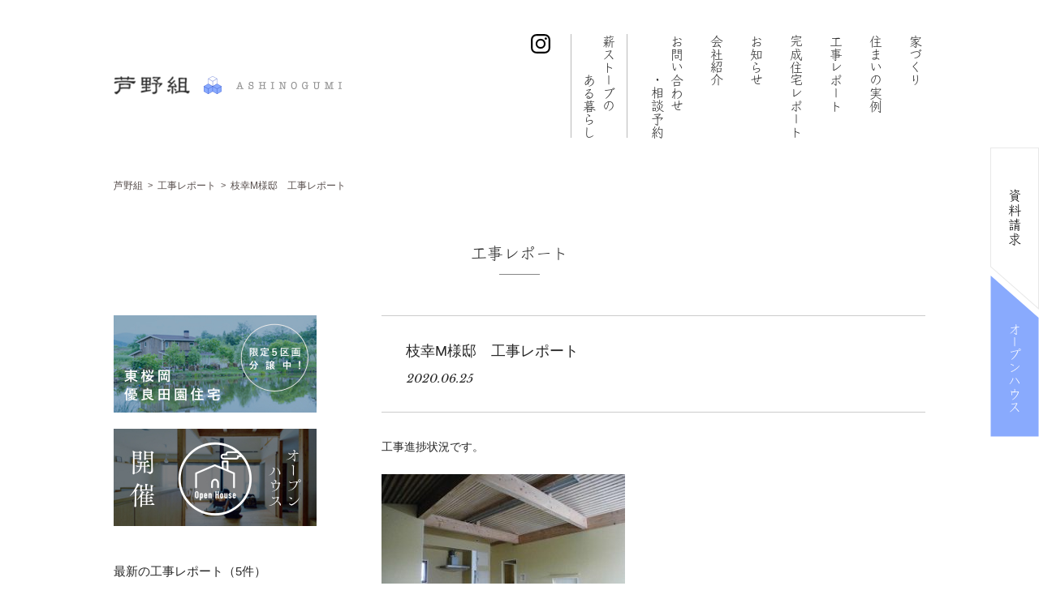

--- FILE ---
content_type: text/html; charset=UTF-8
request_url: https://ashino.bz/report/%E6%9E%9D%E5%B9%B8m%E6%A7%98%E9%82%B8%E3%80%80%E5%B7%A5%E4%BA%8B%E3%83%AC%E3%83%9D%E3%83%BC%E3%83%88/
body_size: 12054
content:
<!DOCTYPE html>
<html lang="ja" prefix="og: http://ogp.me/ns#">
<head>
	<meta charset="utf-8">
		
    <!-- Google Tag Manager -->
    <script>(function(w,d,s,l,i){w[l]=w[l]||[];w[l].push({'gtm.start':
    new Date().getTime(),event:'gtm.js'});var f=d.getElementsByTagName(s)[0],
    j=d.createElement(s),dl=l!='dataLayer'?'&l='+l:'';j.async=true;j.src=
    'https://www.googletagmanager.com/gtm.js?id='+i+dl;f.parentNode.insertBefore(j,f);
    })(window,document,'script','dataLayer','GTM-5V2NX59');</script>
    <!-- End Google Tag Manager -->
	<script type="text/javascript" src="//webfont.fontplus.jp/accessor/script/fontplus.js?CMZOjua9s70%3D&delay=2&aa=1&ab=2" charset="utf-8"></script>
	
		<!-- All in One SEO 4.8.5 - aioseo.com -->
		<title>枝幸M様邸 工事レポート | 芦野組</title>
	<meta name="description" content="工事進捗状況です。 内部の形が見えてきました。 これから左官工事に入ります。 内部下地の様子。 通気胴縁の施工" />
	<meta name="robots" content="max-image-preview:large" />
	<link rel="canonical" href="https://ashino.bz/report/%e6%9e%9d%e5%b9%b8m%e6%a7%98%e9%82%b8%e3%80%80%e5%b7%a5%e4%ba%8b%e3%83%ac%e3%83%9d%e3%83%bc%e3%83%88/" />
	<meta name="generator" content="All in One SEO (AIOSEO) 4.8.5" />
		<meta property="og:locale" content="ja_JP" />
		<meta property="og:site_name" content="芦野組 |" />
		<meta property="og:type" content="article" />
		<meta property="og:title" content="枝幸M様邸 工事レポート | 芦野組" />
		<meta property="og:description" content="工事進捗状況です。 内部の形が見えてきました。 これから左官工事に入ります。 内部下地の様子。 通気胴縁の施工" />
		<meta property="og:url" content="https://ashino.bz/report/%e6%9e%9d%e5%b9%b8m%e6%a7%98%e9%82%b8%e3%80%80%e5%b7%a5%e4%ba%8b%e3%83%ac%e3%83%9d%e3%83%bc%e3%83%88/" />
		<meta property="article:published_time" content="2020-06-25T06:38:56+00:00" />
		<meta property="article:modified_time" content="2020-06-25T06:38:53+00:00" />
		<meta name="twitter:card" content="summary" />
		<meta name="twitter:title" content="枝幸M様邸 工事レポート | 芦野組" />
		<meta name="twitter:description" content="工事進捗状況です。 内部の形が見えてきました。 これから左官工事に入ります。 内部下地の様子。 通気胴縁の施工" />
		<!-- All in One SEO -->

<link rel='dns-prefetch' href='//ajax.googleapis.com' />
<script type="text/javascript">
/* <![CDATA[ */
window._wpemojiSettings = {"baseUrl":"https:\/\/s.w.org\/images\/core\/emoji\/14.0.0\/72x72\/","ext":".png","svgUrl":"https:\/\/s.w.org\/images\/core\/emoji\/14.0.0\/svg\/","svgExt":".svg","source":{"concatemoji":"https:\/\/ashino.bz\/wpcms\/wp-includes\/js\/wp-emoji-release.min.js?ver=6.4.7"}};
/*! This file is auto-generated */
!function(i,n){var o,s,e;function c(e){try{var t={supportTests:e,timestamp:(new Date).valueOf()};sessionStorage.setItem(o,JSON.stringify(t))}catch(e){}}function p(e,t,n){e.clearRect(0,0,e.canvas.width,e.canvas.height),e.fillText(t,0,0);var t=new Uint32Array(e.getImageData(0,0,e.canvas.width,e.canvas.height).data),r=(e.clearRect(0,0,e.canvas.width,e.canvas.height),e.fillText(n,0,0),new Uint32Array(e.getImageData(0,0,e.canvas.width,e.canvas.height).data));return t.every(function(e,t){return e===r[t]})}function u(e,t,n){switch(t){case"flag":return n(e,"\ud83c\udff3\ufe0f\u200d\u26a7\ufe0f","\ud83c\udff3\ufe0f\u200b\u26a7\ufe0f")?!1:!n(e,"\ud83c\uddfa\ud83c\uddf3","\ud83c\uddfa\u200b\ud83c\uddf3")&&!n(e,"\ud83c\udff4\udb40\udc67\udb40\udc62\udb40\udc65\udb40\udc6e\udb40\udc67\udb40\udc7f","\ud83c\udff4\u200b\udb40\udc67\u200b\udb40\udc62\u200b\udb40\udc65\u200b\udb40\udc6e\u200b\udb40\udc67\u200b\udb40\udc7f");case"emoji":return!n(e,"\ud83e\udef1\ud83c\udffb\u200d\ud83e\udef2\ud83c\udfff","\ud83e\udef1\ud83c\udffb\u200b\ud83e\udef2\ud83c\udfff")}return!1}function f(e,t,n){var r="undefined"!=typeof WorkerGlobalScope&&self instanceof WorkerGlobalScope?new OffscreenCanvas(300,150):i.createElement("canvas"),a=r.getContext("2d",{willReadFrequently:!0}),o=(a.textBaseline="top",a.font="600 32px Arial",{});return e.forEach(function(e){o[e]=t(a,e,n)}),o}function t(e){var t=i.createElement("script");t.src=e,t.defer=!0,i.head.appendChild(t)}"undefined"!=typeof Promise&&(o="wpEmojiSettingsSupports",s=["flag","emoji"],n.supports={everything:!0,everythingExceptFlag:!0},e=new Promise(function(e){i.addEventListener("DOMContentLoaded",e,{once:!0})}),new Promise(function(t){var n=function(){try{var e=JSON.parse(sessionStorage.getItem(o));if("object"==typeof e&&"number"==typeof e.timestamp&&(new Date).valueOf()<e.timestamp+604800&&"object"==typeof e.supportTests)return e.supportTests}catch(e){}return null}();if(!n){if("undefined"!=typeof Worker&&"undefined"!=typeof OffscreenCanvas&&"undefined"!=typeof URL&&URL.createObjectURL&&"undefined"!=typeof Blob)try{var e="postMessage("+f.toString()+"("+[JSON.stringify(s),u.toString(),p.toString()].join(",")+"));",r=new Blob([e],{type:"text/javascript"}),a=new Worker(URL.createObjectURL(r),{name:"wpTestEmojiSupports"});return void(a.onmessage=function(e){c(n=e.data),a.terminate(),t(n)})}catch(e){}c(n=f(s,u,p))}t(n)}).then(function(e){for(var t in e)n.supports[t]=e[t],n.supports.everything=n.supports.everything&&n.supports[t],"flag"!==t&&(n.supports.everythingExceptFlag=n.supports.everythingExceptFlag&&n.supports[t]);n.supports.everythingExceptFlag=n.supports.everythingExceptFlag&&!n.supports.flag,n.DOMReady=!1,n.readyCallback=function(){n.DOMReady=!0}}).then(function(){return e}).then(function(){var e;n.supports.everything||(n.readyCallback(),(e=n.source||{}).concatemoji?t(e.concatemoji):e.wpemoji&&e.twemoji&&(t(e.twemoji),t(e.wpemoji)))}))}((window,document),window._wpemojiSettings);
/* ]]> */
</script>
<style id='wp-emoji-styles-inline-css' type='text/css'>

	img.wp-smiley, img.emoji {
		display: inline !important;
		border: none !important;
		box-shadow: none !important;
		height: 1em !important;
		width: 1em !important;
		margin: 0 0.07em !important;
		vertical-align: -0.1em !important;
		background: none !important;
		padding: 0 !important;
	}
</style>
<link rel='stylesheet' id='wp-block-library-css' href='https://ashino.bz/wpcms/wp-includes/css/dist/block-library/style.min.css?ver=6.4.7' type='text/css' media='all' />
<style id='classic-theme-styles-inline-css' type='text/css'>
/*! This file is auto-generated */
.wp-block-button__link{color:#fff;background-color:#32373c;border-radius:9999px;box-shadow:none;text-decoration:none;padding:calc(.667em + 2px) calc(1.333em + 2px);font-size:1.125em}.wp-block-file__button{background:#32373c;color:#fff;text-decoration:none}
</style>
<style id='global-styles-inline-css' type='text/css'>
body{--wp--preset--color--black: #000000;--wp--preset--color--cyan-bluish-gray: #abb8c3;--wp--preset--color--white: #ffffff;--wp--preset--color--pale-pink: #f78da7;--wp--preset--color--vivid-red: #cf2e2e;--wp--preset--color--luminous-vivid-orange: #ff6900;--wp--preset--color--luminous-vivid-amber: #fcb900;--wp--preset--color--light-green-cyan: #7bdcb5;--wp--preset--color--vivid-green-cyan: #00d084;--wp--preset--color--pale-cyan-blue: #8ed1fc;--wp--preset--color--vivid-cyan-blue: #0693e3;--wp--preset--color--vivid-purple: #9b51e0;--wp--preset--gradient--vivid-cyan-blue-to-vivid-purple: linear-gradient(135deg,rgba(6,147,227,1) 0%,rgb(155,81,224) 100%);--wp--preset--gradient--light-green-cyan-to-vivid-green-cyan: linear-gradient(135deg,rgb(122,220,180) 0%,rgb(0,208,130) 100%);--wp--preset--gradient--luminous-vivid-amber-to-luminous-vivid-orange: linear-gradient(135deg,rgba(252,185,0,1) 0%,rgba(255,105,0,1) 100%);--wp--preset--gradient--luminous-vivid-orange-to-vivid-red: linear-gradient(135deg,rgba(255,105,0,1) 0%,rgb(207,46,46) 100%);--wp--preset--gradient--very-light-gray-to-cyan-bluish-gray: linear-gradient(135deg,rgb(238,238,238) 0%,rgb(169,184,195) 100%);--wp--preset--gradient--cool-to-warm-spectrum: linear-gradient(135deg,rgb(74,234,220) 0%,rgb(151,120,209) 20%,rgb(207,42,186) 40%,rgb(238,44,130) 60%,rgb(251,105,98) 80%,rgb(254,248,76) 100%);--wp--preset--gradient--blush-light-purple: linear-gradient(135deg,rgb(255,206,236) 0%,rgb(152,150,240) 100%);--wp--preset--gradient--blush-bordeaux: linear-gradient(135deg,rgb(254,205,165) 0%,rgb(254,45,45) 50%,rgb(107,0,62) 100%);--wp--preset--gradient--luminous-dusk: linear-gradient(135deg,rgb(255,203,112) 0%,rgb(199,81,192) 50%,rgb(65,88,208) 100%);--wp--preset--gradient--pale-ocean: linear-gradient(135deg,rgb(255,245,203) 0%,rgb(182,227,212) 50%,rgb(51,167,181) 100%);--wp--preset--gradient--electric-grass: linear-gradient(135deg,rgb(202,248,128) 0%,rgb(113,206,126) 100%);--wp--preset--gradient--midnight: linear-gradient(135deg,rgb(2,3,129) 0%,rgb(40,116,252) 100%);--wp--preset--font-size--small: 13px;--wp--preset--font-size--medium: 20px;--wp--preset--font-size--large: 36px;--wp--preset--font-size--x-large: 42px;--wp--preset--spacing--20: 0.44rem;--wp--preset--spacing--30: 0.67rem;--wp--preset--spacing--40: 1rem;--wp--preset--spacing--50: 1.5rem;--wp--preset--spacing--60: 2.25rem;--wp--preset--spacing--70: 3.38rem;--wp--preset--spacing--80: 5.06rem;--wp--preset--shadow--natural: 6px 6px 9px rgba(0, 0, 0, 0.2);--wp--preset--shadow--deep: 12px 12px 50px rgba(0, 0, 0, 0.4);--wp--preset--shadow--sharp: 6px 6px 0px rgba(0, 0, 0, 0.2);--wp--preset--shadow--outlined: 6px 6px 0px -3px rgba(255, 255, 255, 1), 6px 6px rgba(0, 0, 0, 1);--wp--preset--shadow--crisp: 6px 6px 0px rgba(0, 0, 0, 1);}:where(.is-layout-flex){gap: 0.5em;}:where(.is-layout-grid){gap: 0.5em;}body .is-layout-flow > .alignleft{float: left;margin-inline-start: 0;margin-inline-end: 2em;}body .is-layout-flow > .alignright{float: right;margin-inline-start: 2em;margin-inline-end: 0;}body .is-layout-flow > .aligncenter{margin-left: auto !important;margin-right: auto !important;}body .is-layout-constrained > .alignleft{float: left;margin-inline-start: 0;margin-inline-end: 2em;}body .is-layout-constrained > .alignright{float: right;margin-inline-start: 2em;margin-inline-end: 0;}body .is-layout-constrained > .aligncenter{margin-left: auto !important;margin-right: auto !important;}body .is-layout-constrained > :where(:not(.alignleft):not(.alignright):not(.alignfull)){max-width: var(--wp--style--global--content-size);margin-left: auto !important;margin-right: auto !important;}body .is-layout-constrained > .alignwide{max-width: var(--wp--style--global--wide-size);}body .is-layout-flex{display: flex;}body .is-layout-flex{flex-wrap: wrap;align-items: center;}body .is-layout-flex > *{margin: 0;}body .is-layout-grid{display: grid;}body .is-layout-grid > *{margin: 0;}:where(.wp-block-columns.is-layout-flex){gap: 2em;}:where(.wp-block-columns.is-layout-grid){gap: 2em;}:where(.wp-block-post-template.is-layout-flex){gap: 1.25em;}:where(.wp-block-post-template.is-layout-grid){gap: 1.25em;}.has-black-color{color: var(--wp--preset--color--black) !important;}.has-cyan-bluish-gray-color{color: var(--wp--preset--color--cyan-bluish-gray) !important;}.has-white-color{color: var(--wp--preset--color--white) !important;}.has-pale-pink-color{color: var(--wp--preset--color--pale-pink) !important;}.has-vivid-red-color{color: var(--wp--preset--color--vivid-red) !important;}.has-luminous-vivid-orange-color{color: var(--wp--preset--color--luminous-vivid-orange) !important;}.has-luminous-vivid-amber-color{color: var(--wp--preset--color--luminous-vivid-amber) !important;}.has-light-green-cyan-color{color: var(--wp--preset--color--light-green-cyan) !important;}.has-vivid-green-cyan-color{color: var(--wp--preset--color--vivid-green-cyan) !important;}.has-pale-cyan-blue-color{color: var(--wp--preset--color--pale-cyan-blue) !important;}.has-vivid-cyan-blue-color{color: var(--wp--preset--color--vivid-cyan-blue) !important;}.has-vivid-purple-color{color: var(--wp--preset--color--vivid-purple) !important;}.has-black-background-color{background-color: var(--wp--preset--color--black) !important;}.has-cyan-bluish-gray-background-color{background-color: var(--wp--preset--color--cyan-bluish-gray) !important;}.has-white-background-color{background-color: var(--wp--preset--color--white) !important;}.has-pale-pink-background-color{background-color: var(--wp--preset--color--pale-pink) !important;}.has-vivid-red-background-color{background-color: var(--wp--preset--color--vivid-red) !important;}.has-luminous-vivid-orange-background-color{background-color: var(--wp--preset--color--luminous-vivid-orange) !important;}.has-luminous-vivid-amber-background-color{background-color: var(--wp--preset--color--luminous-vivid-amber) !important;}.has-light-green-cyan-background-color{background-color: var(--wp--preset--color--light-green-cyan) !important;}.has-vivid-green-cyan-background-color{background-color: var(--wp--preset--color--vivid-green-cyan) !important;}.has-pale-cyan-blue-background-color{background-color: var(--wp--preset--color--pale-cyan-blue) !important;}.has-vivid-cyan-blue-background-color{background-color: var(--wp--preset--color--vivid-cyan-blue) !important;}.has-vivid-purple-background-color{background-color: var(--wp--preset--color--vivid-purple) !important;}.has-black-border-color{border-color: var(--wp--preset--color--black) !important;}.has-cyan-bluish-gray-border-color{border-color: var(--wp--preset--color--cyan-bluish-gray) !important;}.has-white-border-color{border-color: var(--wp--preset--color--white) !important;}.has-pale-pink-border-color{border-color: var(--wp--preset--color--pale-pink) !important;}.has-vivid-red-border-color{border-color: var(--wp--preset--color--vivid-red) !important;}.has-luminous-vivid-orange-border-color{border-color: var(--wp--preset--color--luminous-vivid-orange) !important;}.has-luminous-vivid-amber-border-color{border-color: var(--wp--preset--color--luminous-vivid-amber) !important;}.has-light-green-cyan-border-color{border-color: var(--wp--preset--color--light-green-cyan) !important;}.has-vivid-green-cyan-border-color{border-color: var(--wp--preset--color--vivid-green-cyan) !important;}.has-pale-cyan-blue-border-color{border-color: var(--wp--preset--color--pale-cyan-blue) !important;}.has-vivid-cyan-blue-border-color{border-color: var(--wp--preset--color--vivid-cyan-blue) !important;}.has-vivid-purple-border-color{border-color: var(--wp--preset--color--vivid-purple) !important;}.has-vivid-cyan-blue-to-vivid-purple-gradient-background{background: var(--wp--preset--gradient--vivid-cyan-blue-to-vivid-purple) !important;}.has-light-green-cyan-to-vivid-green-cyan-gradient-background{background: var(--wp--preset--gradient--light-green-cyan-to-vivid-green-cyan) !important;}.has-luminous-vivid-amber-to-luminous-vivid-orange-gradient-background{background: var(--wp--preset--gradient--luminous-vivid-amber-to-luminous-vivid-orange) !important;}.has-luminous-vivid-orange-to-vivid-red-gradient-background{background: var(--wp--preset--gradient--luminous-vivid-orange-to-vivid-red) !important;}.has-very-light-gray-to-cyan-bluish-gray-gradient-background{background: var(--wp--preset--gradient--very-light-gray-to-cyan-bluish-gray) !important;}.has-cool-to-warm-spectrum-gradient-background{background: var(--wp--preset--gradient--cool-to-warm-spectrum) !important;}.has-blush-light-purple-gradient-background{background: var(--wp--preset--gradient--blush-light-purple) !important;}.has-blush-bordeaux-gradient-background{background: var(--wp--preset--gradient--blush-bordeaux) !important;}.has-luminous-dusk-gradient-background{background: var(--wp--preset--gradient--luminous-dusk) !important;}.has-pale-ocean-gradient-background{background: var(--wp--preset--gradient--pale-ocean) !important;}.has-electric-grass-gradient-background{background: var(--wp--preset--gradient--electric-grass) !important;}.has-midnight-gradient-background{background: var(--wp--preset--gradient--midnight) !important;}.has-small-font-size{font-size: var(--wp--preset--font-size--small) !important;}.has-medium-font-size{font-size: var(--wp--preset--font-size--medium) !important;}.has-large-font-size{font-size: var(--wp--preset--font-size--large) !important;}.has-x-large-font-size{font-size: var(--wp--preset--font-size--x-large) !important;}
.wp-block-navigation a:where(:not(.wp-element-button)){color: inherit;}
:where(.wp-block-post-template.is-layout-flex){gap: 1.25em;}:where(.wp-block-post-template.is-layout-grid){gap: 1.25em;}
:where(.wp-block-columns.is-layout-flex){gap: 2em;}:where(.wp-block-columns.is-layout-grid){gap: 2em;}
.wp-block-pullquote{font-size: 1.5em;line-height: 1.6;}
</style>
<link rel='stylesheet' id='contact-form-7-css' href='https://ashino.bz/wpcms/wp-content/plugins/contact-form-7/includes/css/styles.css?ver=5.7.7' type='text/css' media='all' />
<link rel='stylesheet' id='jquery-ui-theme-css' href='https://ajax.googleapis.com/ajax/libs/jqueryui/1.11.4/themes/overcast/jquery-ui.min.css?ver=1.11.4' type='text/css' media='all' />
<link rel='stylesheet' id='jquery-ui-timepicker-css' href='https://ashino.bz/wpcms/wp-content/plugins/contact-form-7-datepicker/js/jquery-ui-timepicker/jquery-ui-timepicker-addon.min.css?ver=6.4.7' type='text/css' media='all' />
<link rel='stylesheet' id='fancybox-css' href='https://ashino.bz/wpcms/wp-content/plugins/easy-fancybox/fancybox/1.5.4/jquery.fancybox.min.css?ver=6.4.7' type='text/css' media='screen' />
<link rel='stylesheet' id='jquery-ui-smoothness-css' href='https://ashino.bz/wpcms/wp-content/plugins/contact-form-7/includes/js/jquery-ui/themes/smoothness/jquery-ui.min.css?ver=1.12.1' type='text/css' media='screen' />
<script type="text/javascript" src="https://ashino.bz/wpcms/wp-includes/js/jquery/jquery.min.js?ver=3.7.1" id="jquery-core-js"></script>
<script type="text/javascript" src="https://ashino.bz/wpcms/wp-includes/js/jquery/jquery-migrate.min.js?ver=3.4.1" id="jquery-migrate-js"></script>
<link rel="https://api.w.org/" href="https://ashino.bz/wp-json/" /><link rel='shortlink' href='https://ashino.bz/?p=5567' />
<link rel="alternate" type="application/json+oembed" href="https://ashino.bz/wp-json/oembed/1.0/embed?url=https%3A%2F%2Fashino.bz%2Freport%2F%25e6%259e%259d%25e5%25b9%25b8m%25e6%25a7%2598%25e9%2582%25b8%25e3%2580%2580%25e5%25b7%25a5%25e4%25ba%258b%25e3%2583%25ac%25e3%2583%259d%25e3%2583%25bc%25e3%2583%2588%2F" />
<link rel="alternate" type="text/xml+oembed" href="https://ashino.bz/wp-json/oembed/1.0/embed?url=https%3A%2F%2Fashino.bz%2Freport%2F%25e6%259e%259d%25e5%25b9%25b8m%25e6%25a7%2598%25e9%2582%25b8%25e3%2580%2580%25e5%25b7%25a5%25e4%25ba%258b%25e3%2583%25ac%25e3%2583%259d%25e3%2583%25bc%25e3%2583%2588%2F&#038;format=xml" />
<link rel="icon" href="data:,">

		<meta name="viewport" content="width=device-width, initial-scale=1.0, user-scalable=yes, minimum-scale=1.0">
	
	<link rel="apple-touch-icon" sizes="180x180" href="/favicons/apple-touch-icon.png">
	<link rel="icon" type="image/png" href="/favicons/favicon-32x32.png" sizes="32x32">
	<link rel="icon" type="image/png" href="/favicons/favicon-16x16.png" sizes="16x16">
	<link rel="manifest" href="/favicons/manifest.json">
	<link rel="mask-icon" href="/favicons/safari-pinned-tab.svg" color="#5bbad5">
	<link rel="shortcut icon" href="/favicons/favicon.ico">
	<meta name="msapplication-config" content="/favicons/browserconfig.xml">
	<meta name="theme-color" content="#ffffff">

	<link rel="stylesheet" href="https://ashino.bz/wpcms/wp-content/themes/ashino/css/style.css">
	<link rel="stylesheet" href="https://ashino.bz/wpcms/wp-content/themes/ashino/css/slider-pro.css">
	<link rel="stylesheet" href="https://ashino.bz/wpcms/wp-content/themes/ashino/css/slick.css"/>
	
	
	</head>
<body class="report-template-default single single-report postid-5567">
    <!-- Google Tag Manager (noscript) -->
    <noscript><iframe src="https://www.googletagmanager.com/ns.html?id=GTM-5V2NX59"
    height="0" width="0" style="display:none;visibility:hidden"></iframe></noscript>
    <!-- End Google Tag Manager (noscript) -->
	<div id="wrap">
    			<div id="g-header">
			<h1 id="site-title"><a href="https://ashino.bz/">株式会社　芦野組</a></h1>
			<nav id="gnav">
				<ul>
					<li><a href="https://ashino.bz/concept/">家づくり</a></li>
					<li><a href="https://ashino.bz/works/">住まいの実例</a></li>
					<li><a href="https://ashino.bz/report/">工事レポート</a></li>
					<li><a href="https://ashino.bz/finished/">完成住宅レポート</a></li>
					<li><a href="https://ashino.bz/news/">お知らせ</a></li>
					<li><a href="https://ashino.bz/company/">会社紹介</a></li>
					<li><a href="https://ashino.bz/contact/">お問い合わせ<span>・相談予約</span></a></li>
					<li class="has-line"><a href="https://ashino.bz/woodstove/">薪ストーブの<span>ある暮らし</span></a></li>
					<li class="insta"><a href="https://www.instagram.com/ashinogumi_asahikawa/" target="_blank"><img src="https://ashino.bz/wpcms/wp-content/themes/ashino/img/icon-insta.svg" alt="instagram" width="24" height="24"></a></li>
				</ul>
			</nav>
			
			<div class="show-sp insta-sp"><a href="https://www.instagram.com/ashinogumi_asahikawa/" target="_blank"><img src="https://ashino.bz/wpcms/wp-content/themes/ashino/img/icon-insta.svg" alt="instagram" width="24" height="24"></a></div>

			<div class="menu-icon-container">
				<div class="menu-trigger">
					<span></span>
					<span></span>
					<span></span>
				</div>
			</div><!-- /.menu-icon-container -->
		</div><!-- /#g-header -->
				
		<div class="container">
						
							<div class="topicpath">
    <ul itemscope itemtype="http://schema.org/BreadcrumbList">
    <li>
	<span itemprop="itemListElement" itemscope itemtype="http://schema.org/ListItem">
		<a itemprop="item" href="https://ashino.bz">
		<span itemprop="name">芦野組</span></a>
		<meta itemprop="position" content="1" />
	</span>
</li> &gt; <li>
    <span itemprop="itemListElement" itemscope itemtype="http://schema.org/ListItem">
    	<a itemprop="item" href="https://ashino.bz/report/">
    	<span itemprop="name">工事レポート</span></a>
    	<meta itemprop="position" content="2" />
    </span>
</li> &gt; <li>
    <span itemprop="itemListElement" itemscope itemtype="http://schema.org/ListItem">
    	<a itemprop="item" href="https://ashino.bz/report/%e6%9e%9d%e5%b9%b8m%e6%a7%98%e9%82%b8%e3%80%80%e5%b7%a5%e4%ba%8b%e3%83%ac%e3%83%9d%e3%83%bc%e3%83%88/">
    	<span itemprop="name">枝幸M様邸　工事レポート</span></a>
    	<meta itemprop="position" content="3" />
    </span>
</li>    </ul>
</div><!-- /.topicpath -->						
			<div id="content"><div id="content" class="page">
	
<h2 class="section-title">工事レポート</h2>

<div class="news-content">
	<div class="news-main">
				<div class="post-header">
			<h3 class="post-title">枝幸M様邸　工事レポート</h3>
			<div class="meta"><span class="date">2020.06.25</span><!--　|　<a href="#">オープンハウス</a> --></div>
		</div><!-- /.post-header -->
		
		<div class="post-body">
		<p>工事進捗状況です。</p>
<p><img fetchpriority="high" decoding="async" class="alignnone size-medium wp-image-5976" src="https://ashino.bz/wpcms/wp-content/uploads/2020/05/rep1150-300x225.jpg" alt="" width="300" height="225" srcset="https://ashino.bz/wpcms/wp-content/uploads/2020/05/rep1150-300x225.jpg 300w, https://ashino.bz/wpcms/wp-content/uploads/2020/05/rep1150.jpg 320w" sizes="(max-width: 300px) 100vw, 300px" /><br />
内部の形が見えてきました。<br />
これから左官工事に入ります。</p>
<p><img decoding="async" class="alignnone size-medium wp-image-5928" src="https://ashino.bz/wpcms/wp-content/uploads/2020/05/rep1138-300x225.jpg" alt="" width="300" height="225" srcset="https://ashino.bz/wpcms/wp-content/uploads/2020/05/rep1138-300x225.jpg 300w, https://ashino.bz/wpcms/wp-content/uploads/2020/05/rep1138.jpg 320w" sizes="(max-width: 300px) 100vw, 300px" /><br />
内部下地の様子。</p>
<p><img decoding="async" class="alignnone size-medium wp-image-5927" src="https://ashino.bz/wpcms/wp-content/uploads/2020/05/rep1137-300x225.jpg" alt="" width="300" height="225" srcset="https://ashino.bz/wpcms/wp-content/uploads/2020/05/rep1137-300x225.jpg 300w, https://ashino.bz/wpcms/wp-content/uploads/2020/05/rep1137.jpg 320w" sizes="(max-width: 300px) 100vw, 300px" /><br />
通気胴縁の施工。<br />
サッシも付きました。</p>
<p><img loading="lazy" decoding="async" class="alignnone size-medium wp-image-5891" src="https://ashino.bz/wpcms/wp-content/uploads/2020/04/rep1118-225x300.jpg" alt="" width="225" height="300" srcset="https://ashino.bz/wpcms/wp-content/uploads/2020/04/rep1118-225x300.jpg 225w, https://ashino.bz/wpcms/wp-content/uploads/2020/04/rep1118.jpg 240w" sizes="(max-width: 225px) 100vw, 225px" /><br />
防風シート（タイベック）も張られ、雨の心配も無くなりました。</p>
<p><img loading="lazy" decoding="async" class="alignnone size-medium wp-image-5890" src="https://ashino.bz/wpcms/wp-content/uploads/2020/04/rep1117-300x225.jpg" alt="" width="300" height="225" srcset="https://ashino.bz/wpcms/wp-content/uploads/2020/04/rep1117-300x225.jpg 300w, https://ashino.bz/wpcms/wp-content/uploads/2020/04/rep1117.jpg 320w" sizes="(max-width: 300px) 100vw, 300px" /><br />
壁・屋根に高性能グラスウール（アクア）を充填しています。</p>
<p><img loading="lazy" decoding="async" class="alignnone size-medium wp-image-5889" src="https://ashino.bz/wpcms/wp-content/uploads/2020/04/rep1116-300x225.jpg" alt="" width="300" height="225" srcset="https://ashino.bz/wpcms/wp-content/uploads/2020/04/rep1116-300x225.jpg 300w, https://ashino.bz/wpcms/wp-content/uploads/2020/04/rep1116.jpg 320w" sizes="(max-width: 300px) 100vw, 300px" /><br />
構造用合板が張らさり、形が見えてきました。</p>
<p><img loading="lazy" decoding="async" class="alignnone size-medium wp-image-5888" src="https://ashino.bz/wpcms/wp-content/uploads/2020/04/rep1115-300x225.jpg" alt="" width="300" height="225" srcset="https://ashino.bz/wpcms/wp-content/uploads/2020/04/rep1115-300x225.jpg 300w, https://ashino.bz/wpcms/wp-content/uploads/2020/04/rep1115.jpg 320w" sizes="(max-width: 300px) 100vw, 300px" /><br />
クレーンを使用しての建て方の様子。</p>
<p><img loading="lazy" decoding="async" class="alignnone size-medium wp-image-5856" src="https://ashino.bz/wpcms/wp-content/uploads/2019/11/rep1103-300x225.jpg" alt="" width="300" height="225" srcset="https://ashino.bz/wpcms/wp-content/uploads/2019/11/rep1103-300x225.jpg 300w, https://ashino.bz/wpcms/wp-content/uploads/2019/11/rep1103.jpg 320w" sizes="(max-width: 300px) 100vw, 300px" /><br />
土台引きの様子。<br />
昨年の内に基礎工事が完了していました。<br />
雪も溶けて、木工事が始まります。</p>
<p><img loading="lazy" decoding="async" class="alignnone size-medium wp-image-5569" src="https://ashino.bz/wpcms/wp-content/uploads/2019/11/rep1085-300x169.jpg" alt="" width="300" height="169" srcset="https://ashino.bz/wpcms/wp-content/uploads/2019/11/rep1085-300x169.jpg 300w, https://ashino.bz/wpcms/wp-content/uploads/2019/11/rep1085.jpg 320w" sizes="(max-width: 300px) 100vw, 300px" /><br />
布コンクリートが完成しました。</p>
<p><img loading="lazy" decoding="async" class="alignnone size-medium wp-image-5568" src="https://ashino.bz/wpcms/wp-content/uploads/2019/11/rep1084-300x225.jpg" alt="" width="300" height="225" srcset="https://ashino.bz/wpcms/wp-content/uploads/2019/11/rep1084-300x225.jpg 300w, https://ashino.bz/wpcms/wp-content/uploads/2019/11/rep1084.jpg 320w" sizes="(max-width: 300px) 100vw, 300px" /><br />
設計・監理　フーム空間計画工房さんの住宅です。<br />
基礎鉄筋配筋と断熱の様子。</p>
		</div><!-- /.post-body -->
				
		<div class="postlink news">
			<ul>
				<li class="prev"><a href="https://ashino.bz/report/%e6%9d%b1%e5%b7%9d%e7%94%bak%e6%a7%98%e9%82%b8%e3%80%80%e5%b7%a5%e4%ba%8b%e3%83%ac%e3%83%9d%e3%83%bc%e3%83%88-2/" rel="prev">←　前の記事へ戻る</a></l>
				<li class="list"><a href="https://ashino.bz/report/">一覧へ戻る</a></li>
				<li class="next"><a href="https://ashino.bz/report/%e7%a5%9e%e6%a5%bd%e5%b2%a1s%e6%a7%98%e9%82%b8%e3%80%80%e5%b7%a5%e4%ba%8b%e3%83%ac%e3%83%9d%e3%83%bc%e3%83%88/" rel="next">次の記事へ進む →</a></li>
			</ul>
		</div><!-- /.postlink -->
	</div><!-- /.news-main -->
						
	<div class="sidebar">
	<ul class="side-bnr">
    	<li><a href="https://ashino.bz/lp/" target="_blank"><img src="https://ashino.bz/wpcms/wp-content/themes/ashino/img/side-bnr-sakuraoka.jpg" alt="東桜丘 優良田園住宅　限定5区画分譲中！" width="250" height="120" /></a></li>
    	<li><a href="https://ashino.bz/category/oh/" target="_blank"><img src="https://ashino.bz/wpcms/wp-content/themes/ashino/img/side-bnr-openhouse.jpg" alt="オープンハウス開催" width="250" height="120" /></a></li>
	</ul>

	<h4 class="sidettle">最新の工事レポート（5件）</h4>
		<ul class="entry-list">
			<li class="cat-item"><a href="https://ashino.bz/report/%e7%be%8e%e7%91%9b%e7%94%bat%e6%a7%98%e9%82%b8/">美瑛町T様邸</a></li>
			<li class="cat-item"><a href="https://ashino.bz/report/%e6%9d%b1%e5%b7%9d%e7%94%ba%e3%80%80s%e6%a7%98%e9%82%b8/">東川町S様邸　工事レポート</a></li>
			<li class="cat-item"><a href="https://ashino.bz/report/%e6%9d%b1%e5%b7%9d%e7%94%bay%e6%a7%98%e9%82%b8%e3%80%80%e5%b7%a5%e4%ba%8b%e3%83%ac%e3%83%9d%e3%83%bc%e3%83%88-3/">東川町Y様邸　工事レポート</a></li>
			<li class="cat-item"><a href="https://ashino.bz/report/%e8%b1%8a%e5%b2%a1h%e6%a7%98%e9%82%b8%e6%96%b0%e7%af%89%e4%bd%8f%e5%ae%85/">豊岡H様邸　工事レポート</a></li>
			<li class="cat-item"><a href="https://ashino.bz/report/%e8%a5%bf%e7%a5%9e%e6%a5%bdh%e6%a7%98%e9%82%b8%e3%83%aa%e3%83%8e%e3%83%99%e3%83%bc%e3%82%b7%e3%83%a7%e3%83%b3%e4%bd%8f%e5%ae%85/">西神楽H様邸　リノベーション工事レポート</a></li>
		</ul>
	
	<select name="archive-dropdown" class="postform" onChange='document.location.href=this.options[this.selectedIndex].value;'> 
	  <option value="">月を選択</option> 
	  	<option value='https://ashino.bz/report/2025/11/'> 2025年11月 &nbsp;(2)</option>
	<option value='https://ashino.bz/report/2025/09/'> 2025年9月 &nbsp;(3)</option>
	<option value='https://ashino.bz/report/2025/07/'> 2025年7月 &nbsp;(1)</option>
	<option value='https://ashino.bz/report/2025/02/'> 2025年2月 &nbsp;(1)</option>
	<option value='https://ashino.bz/report/2024/09/'> 2024年9月 &nbsp;(1)</option>
	<option value='https://ashino.bz/report/2024/03/'> 2024年3月 &nbsp;(1)</option>
	<option value='https://ashino.bz/report/2023/03/'> 2023年3月 &nbsp;(1)</option>
	<option value='https://ashino.bz/report/2023/02/'> 2023年2月 &nbsp;(1)</option>
	<option value='https://ashino.bz/report/2022/12/'> 2022年12月 &nbsp;(6)</option>
	<option value='https://ashino.bz/report/2022/08/'> 2022年8月 &nbsp;(1)</option>
	<option value='https://ashino.bz/report/2022/07/'> 2022年7月 &nbsp;(1)</option>
	<option value='https://ashino.bz/report/2022/05/'> 2022年5月 &nbsp;(1)</option>
	<option value='https://ashino.bz/report/2021/12/'> 2021年12月 &nbsp;(6)</option>
	<option value='https://ashino.bz/report/2021/11/'> 2021年11月 &nbsp;(3)</option>
	<option value='https://ashino.bz/report/2021/09/'> 2021年9月 &nbsp;(1)</option>
	<option value='https://ashino.bz/report/2021/08/'> 2021年8月 &nbsp;(1)</option>
	<option value='https://ashino.bz/report/2021/07/'> 2021年7月 &nbsp;(2)</option>
	<option value='https://ashino.bz/report/2021/06/'> 2021年6月 &nbsp;(1)</option>
	<option value='https://ashino.bz/report/2021/04/'> 2021年4月 &nbsp;(5)</option>
	<option value='https://ashino.bz/report/2020/11/'> 2020年11月 &nbsp;(2)</option>
	<option value='https://ashino.bz/report/2020/09/'> 2020年9月 &nbsp;(1)</option>
	<option value='https://ashino.bz/report/2020/06/'> 2020年6月 &nbsp;(5)</option>
	<option value='https://ashino.bz/report/2020/05/'> 2020年5月 &nbsp;(1)</option>
	<option value='https://ashino.bz/report/2020/02/'> 2020年2月 &nbsp;(1)</option>
	<option value='https://ashino.bz/report/2020/01/'> 2020年1月 &nbsp;(1)</option>
	<option value='https://ashino.bz/report/2019/11/'> 2019年11月 &nbsp;(5)</option>
	<option value='https://ashino.bz/report/2019/09/'> 2019年9月 &nbsp;(2)</option>
	<option value='https://ashino.bz/report/2019/07/'> 2019年7月 &nbsp;(2)</option>
	<option value='https://ashino.bz/report/2019/06/'> 2019年6月 &nbsp;(1)</option>
	<option value='https://ashino.bz/report/2019/04/'> 2019年4月 &nbsp;(2)</option>
	<option value='https://ashino.bz/report/2019/03/'> 2019年3月 &nbsp;(3)</option>
	<option value='https://ashino.bz/report/2018/11/'> 2018年11月 &nbsp;(1)</option>
	<option value='https://ashino.bz/report/2018/10/'> 2018年10月 &nbsp;(4)</option>
	<option value='https://ashino.bz/report/2018/07/'> 2018年7月 &nbsp;(1)</option>
	<option value='https://ashino.bz/report/2018/06/'> 2018年6月 &nbsp;(2)</option>
	<option value='https://ashino.bz/report/2018/05/'> 2018年5月 &nbsp;(1)</option>
	<option value='https://ashino.bz/report/2018/03/'> 2018年3月 &nbsp;(2)</option>
	<option value='https://ashino.bz/report/2018/02/'> 2018年2月 &nbsp;(1)</option>
	<option value='https://ashino.bz/report/2018/01/'> 2018年1月 &nbsp;(1)</option>
	<option value='https://ashino.bz/report/2017/12/'> 2017年12月 &nbsp;(1)</option>
	<option value='https://ashino.bz/report/2017/11/'> 2017年11月 &nbsp;(1)</option>
	<option value='https://ashino.bz/report/2017/09/'> 2017年9月 &nbsp;(4)</option>
	<option value='https://ashino.bz/report/2017/07/'> 2017年7月 &nbsp;(3)</option>
	<option value='https://ashino.bz/report/2017/05/'> 2017年5月 &nbsp;(3)</option>
	<option value='https://ashino.bz/report/2017/01/'> 2017年1月 &nbsp;(1)</option>
	<option value='https://ashino.bz/report/2016/11/'> 2016年11月 &nbsp;(4)</option>
	<option value='https://ashino.bz/report/2016/10/'> 2016年10月 &nbsp;(1)</option>
	<option value='https://ashino.bz/report/2016/09/'> 2016年9月 &nbsp;(2)</option>
	<option value='https://ashino.bz/report/2016/07/'> 2016年7月 &nbsp;(3)</option>
	<option value='https://ashino.bz/report/2016/06/'> 2016年6月 &nbsp;(1)</option>
	<option value='https://ashino.bz/report/2016/05/'> 2016年5月 &nbsp;(1)</option>
	<option value='https://ashino.bz/report/2016/02/'> 2016年2月 &nbsp;(4)</option>
	<option value='https://ashino.bz/report/2015/12/'> 2015年12月 &nbsp;(1)</option>
	<option value='https://ashino.bz/report/2015/10/'> 2015年10月 &nbsp;(3)</option>
	<option value='https://ashino.bz/report/2015/09/'> 2015年9月 &nbsp;(1)</option>
	<option value='https://ashino.bz/report/2015/07/'> 2015年7月 &nbsp;(3)</option>
	<option value='https://ashino.bz/report/2015/04/'> 2015年4月 &nbsp;(1)</option>
	<option value='https://ashino.bz/report/2015/03/'> 2015年3月 &nbsp;(3)</option>
	<option value='https://ashino.bz/report/2014/11/'> 2014年11月 &nbsp;(2)</option>
	<option value='https://ashino.bz/report/2014/10/'> 2014年10月 &nbsp;(1)</option>
	<option value='https://ashino.bz/report/2014/09/'> 2014年9月 &nbsp;(3)</option>
	<option value='https://ashino.bz/report/2014/08/'> 2014年8月 &nbsp;(2)</option>
	<option value='https://ashino.bz/report/2014/07/'> 2014年7月 &nbsp;(1)</option>
	<option value='https://ashino.bz/report/2014/06/'> 2014年6月 &nbsp;(1)</option>
	<option value='https://ashino.bz/report/2014/04/'> 2014年4月 &nbsp;(1)</option>
	<option value='https://ashino.bz/report/2014/03/'> 2014年3月 &nbsp;(3)</option>
	<option value='https://ashino.bz/report/2014/02/'> 2014年2月 &nbsp;(1)</option>
	<option value='https://ashino.bz/report/2013/12/'> 2013年12月 &nbsp;(2)</option>
	<option value='https://ashino.bz/report/2013/10/'> 2013年10月 &nbsp;(2)</option>
	<option value='https://ashino.bz/report/2013/09/'> 2013年9月 &nbsp;(2)</option>
	<option value='https://ashino.bz/report/2013/07/'> 2013年7月 &nbsp;(1)</option>
	<option value='https://ashino.bz/report/2013/02/'> 2013年2月 &nbsp;(3)</option>
	<option value='https://ashino.bz/report/2013/01/'> 2013年1月 &nbsp;(1)</option>
	<option value='https://ashino.bz/report/2012/11/'> 2012年11月 &nbsp;(3)</option>
	</select>

	<div class="contact-box">
		<p>
			完成住宅見学会のご予約は<br>
			電話・お問合せフォームより<br>
			ご希望をお伝えください
		</p>
		<div class="tel">0166-65-7087</div>
		<div class="btn"><a href="https://ashino.bz/contact/">→ お問い合わせフォーム</a></div>
	</div><!-- /.contact-box -->
</div><!-- /.sidebar --></div><!-- /.news-content -->
	
			</div><!-- /#content -->
		
			<div id="g-footer">
				<div class="footer-inner">
					<dl>
						<dt>
							<img src="https://ashino.bz/wpcms/wp-content/themes/ashino/img/footer-title.png" alt="株式会社　芦野組" width="254" height="33">
							<a href="https://www.instagram.com/ashinogumi_asahikawa/" target="_blank"><img src="https://ashino.bz/wpcms/wp-content/themes/ashino/img/icon-insta.svg" alt="instagram" width="20" height="20"></a>
						</dt>
						<dd>株式会社　芦野組&nbsp;<br>&nbsp;〒078-8308 旭川市旭神町28番地の106&nbsp;<br>&nbsp;TEL:0166-65-7087&nbsp;<br>&nbsp;FAX:0166-65-5270</dd>
					</dl>
					<p class="f-link"><a href="https://ashino.bz/company/">会社紹介</a> | <a href="https://ashino.bz/contact/">お問い合わせ</a> | <a href="https://ashino.bz/privacy/">プライバシーポリシー</a></p>
					<p class="copyright">Copyright &copy; 2007- ASHINOGUMI Co.,ltd All Rights Reserved.</p>
				</div><!-- /.footer-inner -->
			</div><!-- /#g-footer -->
			
		</div><!--/.container-->
	</div><!-- /#wrap -->

		<div class="side-nav">
    	<ul>
        	<li class="inq"><a href="https://ashino.bz/contact/">資料請求</a></li>
        	<li class="openhouse"><a href="https://ashino.bz/category/topics/oh/">オープンハウス</a></li>
    	</ul>
	</div>
		
	<script src="https://ashino.bz/wpcms/wp-content/themes/ashino/js/script.js"></script>
	<script src="https://ashino.bz/wpcms/wp-content/themes/ashino/js/jquery.sliderPro.min.js"></script>
	
	
		
	<script type="text/javascript" src="https://ashino.bz/wpcms/wp-content/plugins/contact-form-7/includes/swv/js/index.js?ver=5.7.7" id="swv-js"></script>
<script type="text/javascript" id="contact-form-7-js-extra">
/* <![CDATA[ */
var wpcf7 = {"api":{"root":"https:\/\/ashino.bz\/wp-json\/","namespace":"contact-form-7\/v1"}};
/* ]]> */
</script>
<script type="text/javascript" src="https://ashino.bz/wpcms/wp-content/plugins/contact-form-7/includes/js/index.js?ver=5.7.7" id="contact-form-7-js"></script>
<script type="text/javascript" src="https://ashino.bz/wpcms/wp-includes/js/jquery/ui/core.min.js?ver=1.13.2" id="jquery-ui-core-js"></script>
<script type="text/javascript" src="https://ashino.bz/wpcms/wp-includes/js/jquery/ui/datepicker.min.js?ver=1.13.2" id="jquery-ui-datepicker-js"></script>
<script type="text/javascript" id="jquery-ui-datepicker-js-after">
/* <![CDATA[ */
jQuery(function(jQuery){jQuery.datepicker.setDefaults({"closeText":"\u9589\u3058\u308b","currentText":"\u4eca\u65e5","monthNames":["1\u6708","2\u6708","3\u6708","4\u6708","5\u6708","6\u6708","7\u6708","8\u6708","9\u6708","10\u6708","11\u6708","12\u6708"],"monthNamesShort":["1\u6708","2\u6708","3\u6708","4\u6708","5\u6708","6\u6708","7\u6708","8\u6708","9\u6708","10\u6708","11\u6708","12\u6708"],"nextText":"\u6b21","prevText":"\u524d","dayNames":["\u65e5\u66dc\u65e5","\u6708\u66dc\u65e5","\u706b\u66dc\u65e5","\u6c34\u66dc\u65e5","\u6728\u66dc\u65e5","\u91d1\u66dc\u65e5","\u571f\u66dc\u65e5"],"dayNamesShort":["\u65e5","\u6708","\u706b","\u6c34","\u6728","\u91d1","\u571f"],"dayNamesMin":["\u65e5","\u6708","\u706b","\u6c34","\u6728","\u91d1","\u571f"],"dateFormat":"yy\u5e74mm\u6708d\u65e5","firstDay":1,"isRTL":false});});
/* ]]> */
</script>
<script type="text/javascript" src="https://ajax.googleapis.com/ajax/libs/jqueryui/1.11.4/i18n/datepicker-ja.min.js?ver=1.11.4" id="jquery-ui-ja-js"></script>
<script type="text/javascript" src="https://ashino.bz/wpcms/wp-content/plugins/contact-form-7-datepicker/js/jquery-ui-timepicker/jquery-ui-timepicker-addon.min.js?ver=6.4.7" id="jquery-ui-timepicker-js"></script>
<script type="text/javascript" src="https://ashino.bz/wpcms/wp-content/plugins/contact-form-7-datepicker/js/jquery-ui-timepicker/i18n/jquery-ui-timepicker-ja.js?ver=6.4.7" id="jquery-ui-timepicker-ja-js"></script>
<script type="text/javascript" src="https://ashino.bz/wpcms/wp-includes/js/jquery/ui/mouse.min.js?ver=1.13.2" id="jquery-ui-mouse-js"></script>
<script type="text/javascript" src="https://ashino.bz/wpcms/wp-includes/js/jquery/ui/slider.min.js?ver=1.13.2" id="jquery-ui-slider-js"></script>
<script type="text/javascript" src="https://ashino.bz/wpcms/wp-includes/js/jquery/ui/controlgroup.min.js?ver=1.13.2" id="jquery-ui-controlgroup-js"></script>
<script type="text/javascript" src="https://ashino.bz/wpcms/wp-includes/js/jquery/ui/checkboxradio.min.js?ver=1.13.2" id="jquery-ui-checkboxradio-js"></script>
<script type="text/javascript" src="https://ashino.bz/wpcms/wp-includes/js/jquery/ui/button.min.js?ver=1.13.2" id="jquery-ui-button-js"></script>
<script type="text/javascript" src="https://ashino.bz/wpcms/wp-content/plugins/contact-form-7-datepicker/js/jquery-ui-sliderAccess.js?ver=6.4.7" id="jquery-ui-slider-access-js"></script>
<script type="text/javascript" src="https://ashino.bz/wpcms/wp-content/plugins/easy-fancybox/vendor/purify.min.js?ver=6.4.7" id="fancybox-purify-js"></script>
<script type="text/javascript" id="jquery-fancybox-js-extra">
/* <![CDATA[ */
var efb_i18n = {"close":"Close","next":"Next","prev":"Previous","startSlideshow":"Start slideshow","toggleSize":"Toggle size"};
/* ]]> */
</script>
<script type="text/javascript" src="https://ashino.bz/wpcms/wp-content/plugins/easy-fancybox/fancybox/1.5.4/jquery.fancybox.min.js?ver=6.4.7" id="jquery-fancybox-js"></script>
<script type="text/javascript" id="jquery-fancybox-js-after">
/* <![CDATA[ */
var fb_timeout, fb_opts={'autoScale':true,'showCloseButton':true,'margin':20,'pixelRatio':'false','centerOnScroll':true,'enableEscapeButton':true,'overlayShow':true,'hideOnOverlayClick':true,'minViewportWidth':320,'minVpHeight':320,'disableCoreLightbox':'true','enableBlockControls':'true','fancybox_openBlockControls':'true' };
if(typeof easy_fancybox_handler==='undefined'){
var easy_fancybox_handler=function(){
jQuery([".nolightbox","a.wp-block-file__button","a.pin-it-button","a[href*='pinterest.com\/pin\/create']","a[href*='facebook.com\/share']","a[href*='twitter.com\/share']"].join(',')).addClass('nofancybox');
jQuery('a.fancybox-close').on('click',function(e){e.preventDefault();jQuery.fancybox.close()});
/* IMG */
						var unlinkedImageBlocks=jQuery(".wp-block-image > img:not(.nofancybox,figure.nofancybox>img)");
						unlinkedImageBlocks.wrap(function() {
							var href = jQuery( this ).attr( "src" );
							return "<a href='" + href + "'></a>";
						});
var fb_IMG_select=jQuery('a[href*=".jpg" i]:not(.nofancybox,li.nofancybox>a,figure.nofancybox>a),area[href*=".jpg" i]:not(.nofancybox),a[href*=".jpeg" i]:not(.nofancybox,li.nofancybox>a,figure.nofancybox>a),area[href*=".jpeg" i]:not(.nofancybox),a[href*=".png" i]:not(.nofancybox,li.nofancybox>a,figure.nofancybox>a),area[href*=".png" i]:not(.nofancybox)');
fb_IMG_select.addClass('fancybox image');
var fb_IMG_sections=jQuery('.gallery,.wp-block-gallery,.tiled-gallery,.wp-block-jetpack-tiled-gallery,.ngg-galleryoverview,.ngg-imagebrowser,.nextgen_pro_blog_gallery,.nextgen_pro_film,.nextgen_pro_horizontal_filmstrip,.ngg-pro-masonry-wrapper,.ngg-pro-mosaic-container,.nextgen_pro_sidescroll,.nextgen_pro_slideshow,.nextgen_pro_thumbnail_grid,.tiled-gallery');
fb_IMG_sections.each(function(){jQuery(this).find(fb_IMG_select).attr('rel','gallery-'+fb_IMG_sections.index(this));});
jQuery('a.fancybox,area.fancybox,.fancybox>a').each(function(){jQuery(this).fancybox(jQuery.extend(true,{},fb_opts,{'transition':'elastic','transitionIn':'elastic','easingIn':'linear','transitionOut':'elastic','easingOut':'linear','opacity':false,'hideOnContentClick':false,'titleShow':false,'titlePosition':'over','titleFromAlt':true,'showNavArrows':true,'enableKeyboardNav':true,'cyclic':false,'mouseWheel':'true'}))});
};};
jQuery(easy_fancybox_handler);jQuery(document).on('post-load',easy_fancybox_handler);
/* ]]> */
</script>
<script type="text/javascript" src="https://ashino.bz/wpcms/wp-content/plugins/easy-fancybox/vendor/jquery.easing.min.js?ver=1.4.1" id="jquery-easing-js"></script>
<script type="text/javascript" src="https://ashino.bz/wpcms/wp-content/plugins/contact-form-7/includes/js/html5-fallback.js?ver=5.7.7" id="contact-form-7-html5-fallback-js"></script>
<script type="text/javascript" src="https://www.google.com/recaptcha/api.js?render=6LcKLo0qAAAAAP7s20Wvvo4TNdWFddA1jWIV1o-7&amp;ver=3.0" id="google-recaptcha-js"></script>
<script type="text/javascript" src="https://ashino.bz/wpcms/wp-includes/js/dist/vendor/wp-polyfill-inert.min.js?ver=3.1.2" id="wp-polyfill-inert-js"></script>
<script type="text/javascript" src="https://ashino.bz/wpcms/wp-includes/js/dist/vendor/regenerator-runtime.min.js?ver=0.14.0" id="regenerator-runtime-js"></script>
<script type="text/javascript" src="https://ashino.bz/wpcms/wp-includes/js/dist/vendor/wp-polyfill.min.js?ver=3.15.0" id="wp-polyfill-js"></script>
<script type="text/javascript" id="wpcf7-recaptcha-js-extra">
/* <![CDATA[ */
var wpcf7_recaptcha = {"sitekey":"6LcKLo0qAAAAAP7s20Wvvo4TNdWFddA1jWIV1o-7","actions":{"homepage":"homepage","contactform":"contactform"}};
/* ]]> */
</script>
<script type="text/javascript" src="https://ashino.bz/wpcms/wp-content/plugins/contact-form-7/modules/recaptcha/index.js?ver=5.7.7" id="wpcf7-recaptcha-js"></script>

	
			
		
<!-- Yahoo Code for your Target List -->
<script type="text/javascript" language="javascript">
/* <![CDATA[ */
var yahoo_retargeting_id = '3WI0J1TSAN';
var yahoo_retargeting_label = '';
var yahoo_retargeting_page_type = '';
var yahoo_retargeting_items = [{item_id: '', category_id: '', price: '', quantity: ''}];
/* ]]> */
</script>
<script type="text/javascript" language="javascript" src="//b92.yahoo.co.jp/js/s_retargeting.js"></script>
</body>
</html>

--- FILE ---
content_type: text/html; charset=utf-8
request_url: https://www.google.com/recaptcha/api2/anchor?ar=1&k=6LcKLo0qAAAAAP7s20Wvvo4TNdWFddA1jWIV1o-7&co=aHR0cHM6Ly9hc2hpbm8uYno6NDQz&hl=en&v=PoyoqOPhxBO7pBk68S4YbpHZ&size=invisible&anchor-ms=20000&execute-ms=30000&cb=mbj931qxif8r
body_size: 48611
content:
<!DOCTYPE HTML><html dir="ltr" lang="en"><head><meta http-equiv="Content-Type" content="text/html; charset=UTF-8">
<meta http-equiv="X-UA-Compatible" content="IE=edge">
<title>reCAPTCHA</title>
<style type="text/css">
/* cyrillic-ext */
@font-face {
  font-family: 'Roboto';
  font-style: normal;
  font-weight: 400;
  font-stretch: 100%;
  src: url(//fonts.gstatic.com/s/roboto/v48/KFO7CnqEu92Fr1ME7kSn66aGLdTylUAMa3GUBHMdazTgWw.woff2) format('woff2');
  unicode-range: U+0460-052F, U+1C80-1C8A, U+20B4, U+2DE0-2DFF, U+A640-A69F, U+FE2E-FE2F;
}
/* cyrillic */
@font-face {
  font-family: 'Roboto';
  font-style: normal;
  font-weight: 400;
  font-stretch: 100%;
  src: url(//fonts.gstatic.com/s/roboto/v48/KFO7CnqEu92Fr1ME7kSn66aGLdTylUAMa3iUBHMdazTgWw.woff2) format('woff2');
  unicode-range: U+0301, U+0400-045F, U+0490-0491, U+04B0-04B1, U+2116;
}
/* greek-ext */
@font-face {
  font-family: 'Roboto';
  font-style: normal;
  font-weight: 400;
  font-stretch: 100%;
  src: url(//fonts.gstatic.com/s/roboto/v48/KFO7CnqEu92Fr1ME7kSn66aGLdTylUAMa3CUBHMdazTgWw.woff2) format('woff2');
  unicode-range: U+1F00-1FFF;
}
/* greek */
@font-face {
  font-family: 'Roboto';
  font-style: normal;
  font-weight: 400;
  font-stretch: 100%;
  src: url(//fonts.gstatic.com/s/roboto/v48/KFO7CnqEu92Fr1ME7kSn66aGLdTylUAMa3-UBHMdazTgWw.woff2) format('woff2');
  unicode-range: U+0370-0377, U+037A-037F, U+0384-038A, U+038C, U+038E-03A1, U+03A3-03FF;
}
/* math */
@font-face {
  font-family: 'Roboto';
  font-style: normal;
  font-weight: 400;
  font-stretch: 100%;
  src: url(//fonts.gstatic.com/s/roboto/v48/KFO7CnqEu92Fr1ME7kSn66aGLdTylUAMawCUBHMdazTgWw.woff2) format('woff2');
  unicode-range: U+0302-0303, U+0305, U+0307-0308, U+0310, U+0312, U+0315, U+031A, U+0326-0327, U+032C, U+032F-0330, U+0332-0333, U+0338, U+033A, U+0346, U+034D, U+0391-03A1, U+03A3-03A9, U+03B1-03C9, U+03D1, U+03D5-03D6, U+03F0-03F1, U+03F4-03F5, U+2016-2017, U+2034-2038, U+203C, U+2040, U+2043, U+2047, U+2050, U+2057, U+205F, U+2070-2071, U+2074-208E, U+2090-209C, U+20D0-20DC, U+20E1, U+20E5-20EF, U+2100-2112, U+2114-2115, U+2117-2121, U+2123-214F, U+2190, U+2192, U+2194-21AE, U+21B0-21E5, U+21F1-21F2, U+21F4-2211, U+2213-2214, U+2216-22FF, U+2308-230B, U+2310, U+2319, U+231C-2321, U+2336-237A, U+237C, U+2395, U+239B-23B7, U+23D0, U+23DC-23E1, U+2474-2475, U+25AF, U+25B3, U+25B7, U+25BD, U+25C1, U+25CA, U+25CC, U+25FB, U+266D-266F, U+27C0-27FF, U+2900-2AFF, U+2B0E-2B11, U+2B30-2B4C, U+2BFE, U+3030, U+FF5B, U+FF5D, U+1D400-1D7FF, U+1EE00-1EEFF;
}
/* symbols */
@font-face {
  font-family: 'Roboto';
  font-style: normal;
  font-weight: 400;
  font-stretch: 100%;
  src: url(//fonts.gstatic.com/s/roboto/v48/KFO7CnqEu92Fr1ME7kSn66aGLdTylUAMaxKUBHMdazTgWw.woff2) format('woff2');
  unicode-range: U+0001-000C, U+000E-001F, U+007F-009F, U+20DD-20E0, U+20E2-20E4, U+2150-218F, U+2190, U+2192, U+2194-2199, U+21AF, U+21E6-21F0, U+21F3, U+2218-2219, U+2299, U+22C4-22C6, U+2300-243F, U+2440-244A, U+2460-24FF, U+25A0-27BF, U+2800-28FF, U+2921-2922, U+2981, U+29BF, U+29EB, U+2B00-2BFF, U+4DC0-4DFF, U+FFF9-FFFB, U+10140-1018E, U+10190-1019C, U+101A0, U+101D0-101FD, U+102E0-102FB, U+10E60-10E7E, U+1D2C0-1D2D3, U+1D2E0-1D37F, U+1F000-1F0FF, U+1F100-1F1AD, U+1F1E6-1F1FF, U+1F30D-1F30F, U+1F315, U+1F31C, U+1F31E, U+1F320-1F32C, U+1F336, U+1F378, U+1F37D, U+1F382, U+1F393-1F39F, U+1F3A7-1F3A8, U+1F3AC-1F3AF, U+1F3C2, U+1F3C4-1F3C6, U+1F3CA-1F3CE, U+1F3D4-1F3E0, U+1F3ED, U+1F3F1-1F3F3, U+1F3F5-1F3F7, U+1F408, U+1F415, U+1F41F, U+1F426, U+1F43F, U+1F441-1F442, U+1F444, U+1F446-1F449, U+1F44C-1F44E, U+1F453, U+1F46A, U+1F47D, U+1F4A3, U+1F4B0, U+1F4B3, U+1F4B9, U+1F4BB, U+1F4BF, U+1F4C8-1F4CB, U+1F4D6, U+1F4DA, U+1F4DF, U+1F4E3-1F4E6, U+1F4EA-1F4ED, U+1F4F7, U+1F4F9-1F4FB, U+1F4FD-1F4FE, U+1F503, U+1F507-1F50B, U+1F50D, U+1F512-1F513, U+1F53E-1F54A, U+1F54F-1F5FA, U+1F610, U+1F650-1F67F, U+1F687, U+1F68D, U+1F691, U+1F694, U+1F698, U+1F6AD, U+1F6B2, U+1F6B9-1F6BA, U+1F6BC, U+1F6C6-1F6CF, U+1F6D3-1F6D7, U+1F6E0-1F6EA, U+1F6F0-1F6F3, U+1F6F7-1F6FC, U+1F700-1F7FF, U+1F800-1F80B, U+1F810-1F847, U+1F850-1F859, U+1F860-1F887, U+1F890-1F8AD, U+1F8B0-1F8BB, U+1F8C0-1F8C1, U+1F900-1F90B, U+1F93B, U+1F946, U+1F984, U+1F996, U+1F9E9, U+1FA00-1FA6F, U+1FA70-1FA7C, U+1FA80-1FA89, U+1FA8F-1FAC6, U+1FACE-1FADC, U+1FADF-1FAE9, U+1FAF0-1FAF8, U+1FB00-1FBFF;
}
/* vietnamese */
@font-face {
  font-family: 'Roboto';
  font-style: normal;
  font-weight: 400;
  font-stretch: 100%;
  src: url(//fonts.gstatic.com/s/roboto/v48/KFO7CnqEu92Fr1ME7kSn66aGLdTylUAMa3OUBHMdazTgWw.woff2) format('woff2');
  unicode-range: U+0102-0103, U+0110-0111, U+0128-0129, U+0168-0169, U+01A0-01A1, U+01AF-01B0, U+0300-0301, U+0303-0304, U+0308-0309, U+0323, U+0329, U+1EA0-1EF9, U+20AB;
}
/* latin-ext */
@font-face {
  font-family: 'Roboto';
  font-style: normal;
  font-weight: 400;
  font-stretch: 100%;
  src: url(//fonts.gstatic.com/s/roboto/v48/KFO7CnqEu92Fr1ME7kSn66aGLdTylUAMa3KUBHMdazTgWw.woff2) format('woff2');
  unicode-range: U+0100-02BA, U+02BD-02C5, U+02C7-02CC, U+02CE-02D7, U+02DD-02FF, U+0304, U+0308, U+0329, U+1D00-1DBF, U+1E00-1E9F, U+1EF2-1EFF, U+2020, U+20A0-20AB, U+20AD-20C0, U+2113, U+2C60-2C7F, U+A720-A7FF;
}
/* latin */
@font-face {
  font-family: 'Roboto';
  font-style: normal;
  font-weight: 400;
  font-stretch: 100%;
  src: url(//fonts.gstatic.com/s/roboto/v48/KFO7CnqEu92Fr1ME7kSn66aGLdTylUAMa3yUBHMdazQ.woff2) format('woff2');
  unicode-range: U+0000-00FF, U+0131, U+0152-0153, U+02BB-02BC, U+02C6, U+02DA, U+02DC, U+0304, U+0308, U+0329, U+2000-206F, U+20AC, U+2122, U+2191, U+2193, U+2212, U+2215, U+FEFF, U+FFFD;
}
/* cyrillic-ext */
@font-face {
  font-family: 'Roboto';
  font-style: normal;
  font-weight: 500;
  font-stretch: 100%;
  src: url(//fonts.gstatic.com/s/roboto/v48/KFO7CnqEu92Fr1ME7kSn66aGLdTylUAMa3GUBHMdazTgWw.woff2) format('woff2');
  unicode-range: U+0460-052F, U+1C80-1C8A, U+20B4, U+2DE0-2DFF, U+A640-A69F, U+FE2E-FE2F;
}
/* cyrillic */
@font-face {
  font-family: 'Roboto';
  font-style: normal;
  font-weight: 500;
  font-stretch: 100%;
  src: url(//fonts.gstatic.com/s/roboto/v48/KFO7CnqEu92Fr1ME7kSn66aGLdTylUAMa3iUBHMdazTgWw.woff2) format('woff2');
  unicode-range: U+0301, U+0400-045F, U+0490-0491, U+04B0-04B1, U+2116;
}
/* greek-ext */
@font-face {
  font-family: 'Roboto';
  font-style: normal;
  font-weight: 500;
  font-stretch: 100%;
  src: url(//fonts.gstatic.com/s/roboto/v48/KFO7CnqEu92Fr1ME7kSn66aGLdTylUAMa3CUBHMdazTgWw.woff2) format('woff2');
  unicode-range: U+1F00-1FFF;
}
/* greek */
@font-face {
  font-family: 'Roboto';
  font-style: normal;
  font-weight: 500;
  font-stretch: 100%;
  src: url(//fonts.gstatic.com/s/roboto/v48/KFO7CnqEu92Fr1ME7kSn66aGLdTylUAMa3-UBHMdazTgWw.woff2) format('woff2');
  unicode-range: U+0370-0377, U+037A-037F, U+0384-038A, U+038C, U+038E-03A1, U+03A3-03FF;
}
/* math */
@font-face {
  font-family: 'Roboto';
  font-style: normal;
  font-weight: 500;
  font-stretch: 100%;
  src: url(//fonts.gstatic.com/s/roboto/v48/KFO7CnqEu92Fr1ME7kSn66aGLdTylUAMawCUBHMdazTgWw.woff2) format('woff2');
  unicode-range: U+0302-0303, U+0305, U+0307-0308, U+0310, U+0312, U+0315, U+031A, U+0326-0327, U+032C, U+032F-0330, U+0332-0333, U+0338, U+033A, U+0346, U+034D, U+0391-03A1, U+03A3-03A9, U+03B1-03C9, U+03D1, U+03D5-03D6, U+03F0-03F1, U+03F4-03F5, U+2016-2017, U+2034-2038, U+203C, U+2040, U+2043, U+2047, U+2050, U+2057, U+205F, U+2070-2071, U+2074-208E, U+2090-209C, U+20D0-20DC, U+20E1, U+20E5-20EF, U+2100-2112, U+2114-2115, U+2117-2121, U+2123-214F, U+2190, U+2192, U+2194-21AE, U+21B0-21E5, U+21F1-21F2, U+21F4-2211, U+2213-2214, U+2216-22FF, U+2308-230B, U+2310, U+2319, U+231C-2321, U+2336-237A, U+237C, U+2395, U+239B-23B7, U+23D0, U+23DC-23E1, U+2474-2475, U+25AF, U+25B3, U+25B7, U+25BD, U+25C1, U+25CA, U+25CC, U+25FB, U+266D-266F, U+27C0-27FF, U+2900-2AFF, U+2B0E-2B11, U+2B30-2B4C, U+2BFE, U+3030, U+FF5B, U+FF5D, U+1D400-1D7FF, U+1EE00-1EEFF;
}
/* symbols */
@font-face {
  font-family: 'Roboto';
  font-style: normal;
  font-weight: 500;
  font-stretch: 100%;
  src: url(//fonts.gstatic.com/s/roboto/v48/KFO7CnqEu92Fr1ME7kSn66aGLdTylUAMaxKUBHMdazTgWw.woff2) format('woff2');
  unicode-range: U+0001-000C, U+000E-001F, U+007F-009F, U+20DD-20E0, U+20E2-20E4, U+2150-218F, U+2190, U+2192, U+2194-2199, U+21AF, U+21E6-21F0, U+21F3, U+2218-2219, U+2299, U+22C4-22C6, U+2300-243F, U+2440-244A, U+2460-24FF, U+25A0-27BF, U+2800-28FF, U+2921-2922, U+2981, U+29BF, U+29EB, U+2B00-2BFF, U+4DC0-4DFF, U+FFF9-FFFB, U+10140-1018E, U+10190-1019C, U+101A0, U+101D0-101FD, U+102E0-102FB, U+10E60-10E7E, U+1D2C0-1D2D3, U+1D2E0-1D37F, U+1F000-1F0FF, U+1F100-1F1AD, U+1F1E6-1F1FF, U+1F30D-1F30F, U+1F315, U+1F31C, U+1F31E, U+1F320-1F32C, U+1F336, U+1F378, U+1F37D, U+1F382, U+1F393-1F39F, U+1F3A7-1F3A8, U+1F3AC-1F3AF, U+1F3C2, U+1F3C4-1F3C6, U+1F3CA-1F3CE, U+1F3D4-1F3E0, U+1F3ED, U+1F3F1-1F3F3, U+1F3F5-1F3F7, U+1F408, U+1F415, U+1F41F, U+1F426, U+1F43F, U+1F441-1F442, U+1F444, U+1F446-1F449, U+1F44C-1F44E, U+1F453, U+1F46A, U+1F47D, U+1F4A3, U+1F4B0, U+1F4B3, U+1F4B9, U+1F4BB, U+1F4BF, U+1F4C8-1F4CB, U+1F4D6, U+1F4DA, U+1F4DF, U+1F4E3-1F4E6, U+1F4EA-1F4ED, U+1F4F7, U+1F4F9-1F4FB, U+1F4FD-1F4FE, U+1F503, U+1F507-1F50B, U+1F50D, U+1F512-1F513, U+1F53E-1F54A, U+1F54F-1F5FA, U+1F610, U+1F650-1F67F, U+1F687, U+1F68D, U+1F691, U+1F694, U+1F698, U+1F6AD, U+1F6B2, U+1F6B9-1F6BA, U+1F6BC, U+1F6C6-1F6CF, U+1F6D3-1F6D7, U+1F6E0-1F6EA, U+1F6F0-1F6F3, U+1F6F7-1F6FC, U+1F700-1F7FF, U+1F800-1F80B, U+1F810-1F847, U+1F850-1F859, U+1F860-1F887, U+1F890-1F8AD, U+1F8B0-1F8BB, U+1F8C0-1F8C1, U+1F900-1F90B, U+1F93B, U+1F946, U+1F984, U+1F996, U+1F9E9, U+1FA00-1FA6F, U+1FA70-1FA7C, U+1FA80-1FA89, U+1FA8F-1FAC6, U+1FACE-1FADC, U+1FADF-1FAE9, U+1FAF0-1FAF8, U+1FB00-1FBFF;
}
/* vietnamese */
@font-face {
  font-family: 'Roboto';
  font-style: normal;
  font-weight: 500;
  font-stretch: 100%;
  src: url(//fonts.gstatic.com/s/roboto/v48/KFO7CnqEu92Fr1ME7kSn66aGLdTylUAMa3OUBHMdazTgWw.woff2) format('woff2');
  unicode-range: U+0102-0103, U+0110-0111, U+0128-0129, U+0168-0169, U+01A0-01A1, U+01AF-01B0, U+0300-0301, U+0303-0304, U+0308-0309, U+0323, U+0329, U+1EA0-1EF9, U+20AB;
}
/* latin-ext */
@font-face {
  font-family: 'Roboto';
  font-style: normal;
  font-weight: 500;
  font-stretch: 100%;
  src: url(//fonts.gstatic.com/s/roboto/v48/KFO7CnqEu92Fr1ME7kSn66aGLdTylUAMa3KUBHMdazTgWw.woff2) format('woff2');
  unicode-range: U+0100-02BA, U+02BD-02C5, U+02C7-02CC, U+02CE-02D7, U+02DD-02FF, U+0304, U+0308, U+0329, U+1D00-1DBF, U+1E00-1E9F, U+1EF2-1EFF, U+2020, U+20A0-20AB, U+20AD-20C0, U+2113, U+2C60-2C7F, U+A720-A7FF;
}
/* latin */
@font-face {
  font-family: 'Roboto';
  font-style: normal;
  font-weight: 500;
  font-stretch: 100%;
  src: url(//fonts.gstatic.com/s/roboto/v48/KFO7CnqEu92Fr1ME7kSn66aGLdTylUAMa3yUBHMdazQ.woff2) format('woff2');
  unicode-range: U+0000-00FF, U+0131, U+0152-0153, U+02BB-02BC, U+02C6, U+02DA, U+02DC, U+0304, U+0308, U+0329, U+2000-206F, U+20AC, U+2122, U+2191, U+2193, U+2212, U+2215, U+FEFF, U+FFFD;
}
/* cyrillic-ext */
@font-face {
  font-family: 'Roboto';
  font-style: normal;
  font-weight: 900;
  font-stretch: 100%;
  src: url(//fonts.gstatic.com/s/roboto/v48/KFO7CnqEu92Fr1ME7kSn66aGLdTylUAMa3GUBHMdazTgWw.woff2) format('woff2');
  unicode-range: U+0460-052F, U+1C80-1C8A, U+20B4, U+2DE0-2DFF, U+A640-A69F, U+FE2E-FE2F;
}
/* cyrillic */
@font-face {
  font-family: 'Roboto';
  font-style: normal;
  font-weight: 900;
  font-stretch: 100%;
  src: url(//fonts.gstatic.com/s/roboto/v48/KFO7CnqEu92Fr1ME7kSn66aGLdTylUAMa3iUBHMdazTgWw.woff2) format('woff2');
  unicode-range: U+0301, U+0400-045F, U+0490-0491, U+04B0-04B1, U+2116;
}
/* greek-ext */
@font-face {
  font-family: 'Roboto';
  font-style: normal;
  font-weight: 900;
  font-stretch: 100%;
  src: url(//fonts.gstatic.com/s/roboto/v48/KFO7CnqEu92Fr1ME7kSn66aGLdTylUAMa3CUBHMdazTgWw.woff2) format('woff2');
  unicode-range: U+1F00-1FFF;
}
/* greek */
@font-face {
  font-family: 'Roboto';
  font-style: normal;
  font-weight: 900;
  font-stretch: 100%;
  src: url(//fonts.gstatic.com/s/roboto/v48/KFO7CnqEu92Fr1ME7kSn66aGLdTylUAMa3-UBHMdazTgWw.woff2) format('woff2');
  unicode-range: U+0370-0377, U+037A-037F, U+0384-038A, U+038C, U+038E-03A1, U+03A3-03FF;
}
/* math */
@font-face {
  font-family: 'Roboto';
  font-style: normal;
  font-weight: 900;
  font-stretch: 100%;
  src: url(//fonts.gstatic.com/s/roboto/v48/KFO7CnqEu92Fr1ME7kSn66aGLdTylUAMawCUBHMdazTgWw.woff2) format('woff2');
  unicode-range: U+0302-0303, U+0305, U+0307-0308, U+0310, U+0312, U+0315, U+031A, U+0326-0327, U+032C, U+032F-0330, U+0332-0333, U+0338, U+033A, U+0346, U+034D, U+0391-03A1, U+03A3-03A9, U+03B1-03C9, U+03D1, U+03D5-03D6, U+03F0-03F1, U+03F4-03F5, U+2016-2017, U+2034-2038, U+203C, U+2040, U+2043, U+2047, U+2050, U+2057, U+205F, U+2070-2071, U+2074-208E, U+2090-209C, U+20D0-20DC, U+20E1, U+20E5-20EF, U+2100-2112, U+2114-2115, U+2117-2121, U+2123-214F, U+2190, U+2192, U+2194-21AE, U+21B0-21E5, U+21F1-21F2, U+21F4-2211, U+2213-2214, U+2216-22FF, U+2308-230B, U+2310, U+2319, U+231C-2321, U+2336-237A, U+237C, U+2395, U+239B-23B7, U+23D0, U+23DC-23E1, U+2474-2475, U+25AF, U+25B3, U+25B7, U+25BD, U+25C1, U+25CA, U+25CC, U+25FB, U+266D-266F, U+27C0-27FF, U+2900-2AFF, U+2B0E-2B11, U+2B30-2B4C, U+2BFE, U+3030, U+FF5B, U+FF5D, U+1D400-1D7FF, U+1EE00-1EEFF;
}
/* symbols */
@font-face {
  font-family: 'Roboto';
  font-style: normal;
  font-weight: 900;
  font-stretch: 100%;
  src: url(//fonts.gstatic.com/s/roboto/v48/KFO7CnqEu92Fr1ME7kSn66aGLdTylUAMaxKUBHMdazTgWw.woff2) format('woff2');
  unicode-range: U+0001-000C, U+000E-001F, U+007F-009F, U+20DD-20E0, U+20E2-20E4, U+2150-218F, U+2190, U+2192, U+2194-2199, U+21AF, U+21E6-21F0, U+21F3, U+2218-2219, U+2299, U+22C4-22C6, U+2300-243F, U+2440-244A, U+2460-24FF, U+25A0-27BF, U+2800-28FF, U+2921-2922, U+2981, U+29BF, U+29EB, U+2B00-2BFF, U+4DC0-4DFF, U+FFF9-FFFB, U+10140-1018E, U+10190-1019C, U+101A0, U+101D0-101FD, U+102E0-102FB, U+10E60-10E7E, U+1D2C0-1D2D3, U+1D2E0-1D37F, U+1F000-1F0FF, U+1F100-1F1AD, U+1F1E6-1F1FF, U+1F30D-1F30F, U+1F315, U+1F31C, U+1F31E, U+1F320-1F32C, U+1F336, U+1F378, U+1F37D, U+1F382, U+1F393-1F39F, U+1F3A7-1F3A8, U+1F3AC-1F3AF, U+1F3C2, U+1F3C4-1F3C6, U+1F3CA-1F3CE, U+1F3D4-1F3E0, U+1F3ED, U+1F3F1-1F3F3, U+1F3F5-1F3F7, U+1F408, U+1F415, U+1F41F, U+1F426, U+1F43F, U+1F441-1F442, U+1F444, U+1F446-1F449, U+1F44C-1F44E, U+1F453, U+1F46A, U+1F47D, U+1F4A3, U+1F4B0, U+1F4B3, U+1F4B9, U+1F4BB, U+1F4BF, U+1F4C8-1F4CB, U+1F4D6, U+1F4DA, U+1F4DF, U+1F4E3-1F4E6, U+1F4EA-1F4ED, U+1F4F7, U+1F4F9-1F4FB, U+1F4FD-1F4FE, U+1F503, U+1F507-1F50B, U+1F50D, U+1F512-1F513, U+1F53E-1F54A, U+1F54F-1F5FA, U+1F610, U+1F650-1F67F, U+1F687, U+1F68D, U+1F691, U+1F694, U+1F698, U+1F6AD, U+1F6B2, U+1F6B9-1F6BA, U+1F6BC, U+1F6C6-1F6CF, U+1F6D3-1F6D7, U+1F6E0-1F6EA, U+1F6F0-1F6F3, U+1F6F7-1F6FC, U+1F700-1F7FF, U+1F800-1F80B, U+1F810-1F847, U+1F850-1F859, U+1F860-1F887, U+1F890-1F8AD, U+1F8B0-1F8BB, U+1F8C0-1F8C1, U+1F900-1F90B, U+1F93B, U+1F946, U+1F984, U+1F996, U+1F9E9, U+1FA00-1FA6F, U+1FA70-1FA7C, U+1FA80-1FA89, U+1FA8F-1FAC6, U+1FACE-1FADC, U+1FADF-1FAE9, U+1FAF0-1FAF8, U+1FB00-1FBFF;
}
/* vietnamese */
@font-face {
  font-family: 'Roboto';
  font-style: normal;
  font-weight: 900;
  font-stretch: 100%;
  src: url(//fonts.gstatic.com/s/roboto/v48/KFO7CnqEu92Fr1ME7kSn66aGLdTylUAMa3OUBHMdazTgWw.woff2) format('woff2');
  unicode-range: U+0102-0103, U+0110-0111, U+0128-0129, U+0168-0169, U+01A0-01A1, U+01AF-01B0, U+0300-0301, U+0303-0304, U+0308-0309, U+0323, U+0329, U+1EA0-1EF9, U+20AB;
}
/* latin-ext */
@font-face {
  font-family: 'Roboto';
  font-style: normal;
  font-weight: 900;
  font-stretch: 100%;
  src: url(//fonts.gstatic.com/s/roboto/v48/KFO7CnqEu92Fr1ME7kSn66aGLdTylUAMa3KUBHMdazTgWw.woff2) format('woff2');
  unicode-range: U+0100-02BA, U+02BD-02C5, U+02C7-02CC, U+02CE-02D7, U+02DD-02FF, U+0304, U+0308, U+0329, U+1D00-1DBF, U+1E00-1E9F, U+1EF2-1EFF, U+2020, U+20A0-20AB, U+20AD-20C0, U+2113, U+2C60-2C7F, U+A720-A7FF;
}
/* latin */
@font-face {
  font-family: 'Roboto';
  font-style: normal;
  font-weight: 900;
  font-stretch: 100%;
  src: url(//fonts.gstatic.com/s/roboto/v48/KFO7CnqEu92Fr1ME7kSn66aGLdTylUAMa3yUBHMdazQ.woff2) format('woff2');
  unicode-range: U+0000-00FF, U+0131, U+0152-0153, U+02BB-02BC, U+02C6, U+02DA, U+02DC, U+0304, U+0308, U+0329, U+2000-206F, U+20AC, U+2122, U+2191, U+2193, U+2212, U+2215, U+FEFF, U+FFFD;
}

</style>
<link rel="stylesheet" type="text/css" href="https://www.gstatic.com/recaptcha/releases/PoyoqOPhxBO7pBk68S4YbpHZ/styles__ltr.css">
<script nonce="xFrZ28mImcuX2N1VD1k0vQ" type="text/javascript">window['__recaptcha_api'] = 'https://www.google.com/recaptcha/api2/';</script>
<script type="text/javascript" src="https://www.gstatic.com/recaptcha/releases/PoyoqOPhxBO7pBk68S4YbpHZ/recaptcha__en.js" nonce="xFrZ28mImcuX2N1VD1k0vQ">
      
    </script></head>
<body><div id="rc-anchor-alert" class="rc-anchor-alert"></div>
<input type="hidden" id="recaptcha-token" value="[base64]">
<script type="text/javascript" nonce="xFrZ28mImcuX2N1VD1k0vQ">
      recaptcha.anchor.Main.init("[\x22ainput\x22,[\x22bgdata\x22,\x22\x22,\[base64]/[base64]/MjU1Ong/[base64]/[base64]/[base64]/[base64]/[base64]/[base64]/[base64]/[base64]/[base64]/[base64]/[base64]/[base64]/[base64]/[base64]/[base64]\\u003d\x22,\[base64]\\u003d\\u003d\x22,\x22wrN4H8Khwp/CrhMcWsOvw7EzwqTDqwbCmsOrB8KlE8OyKU/DsS7CmMOKw7zCmT4wecOnw7jCl8O2MF/DusOrwrQpwpjDlsODEsOSw6jCm8K9wqXCrMO9w6TCq8OHXcOCw6/[base64]/[base64]/CksOSKR/CsMK8HMKBwq/CqFhcQcK9I8OXeMKhGsOCw6jCgF/Cn8KkYnUswrpzC8OzL20TI8KJM8O1w5fDncKmw4HCoMOyF8KQZBJBw6jCtMKjw6hswqHDvXLCgsOpwqHCt1nCrhTDtFwgw4XCr0VHw5nCsRzDqkJ7wqfDi2nDnMOYWU/CncO3wqZza8K5CmArEsKmw4R9w53DusKzw5jCgSABb8O0w7LDr8KJwqx2woAxVMKKc1XDr1zDgsKXwp/Cj8K6wpZVwoTDoG/CsCjCssK+w5BWVHFIV2HCln7CuSnCscKpwr7Dk8ORDsOCfsOzwpkxO8KLwoBnw4tlwpB6wpJ6K8ONw5DCkjHCqcKHcWcjNcKFwobDhwdNwpNNccKTEsOWfyzCkUZmMEPCuTR/w4Y+QcKuA8Kpw7bDqX3CpyjDpMKreMO1wrDCtULCkkzCoEXCtypKKcKcwr/CjCMFwqFPw4fCrUdQMmYqFCUBwpzDsx7Dr8OHWirCg8OeSD98wqItwo9wwp9wwrzDhkwZw4TDrgHCj8ObJFvCoAYTwqjChDkbJ1TCmAEwYMOqUkbCkFo7w4rDusKPwrIDZVXCgUMbAsKwC8O/woXDohTCqFXDhcO4VMKpw57ChcOrw4RFBQ/DusKkWsKxw6dfNMONw7EWwqrCi8KlKsKPw5U3w7Elb8OrXlDCo8OBwp9Tw5zCgsKkw6nDl8OOAxXDjsKwFQvCtWvCk1bChMKSw48yasOLVnhPJxl4N2gjw4PCsRwWw7LDul/Dk8Oiwo8iw4TCq34bJxnDqHtjTmbDrgkYw6spBjXCkcO9wpTCrxl+w5FPwqXDscKRwoXChFHCicOkwogpwobCq8ObdsKREhskw5ExO8OhYcKNeBZPRsKMwqfCnUbDr3xsw7Z3NsKLw7fDicO3w5lAAsO6w4/Cq0HCuEo4ZXcXwrxxJ1jCrsKew6FVKBhuRnc7wopyw7QWJ8K7HyxowoQUw45AeALDhcORwpFfw6rCmElNH8O0X01KbMOdw7/DvsOLMsKbIsOTZcKBw41NGXkAwrp9F1nCpQfCkcKUw4gGwrA3wogPJ37ChsKEeFg6wo7DqsKwwq8QwrvDqMKYw4lNeysnw5tDwobDrcKYX8OkwqFdRMKew4FNAcOow4t6AG/[base64]/DhzA5AsOLPsOJwpbCj0JowrHDo0fDjUjCoXvDkXrCjC/DjcK9w4wSRcK7WWPCshTCmMO6ecOxWXjDoB/CiibDqirDmsK4FChrwrEFw4DDo8K7w5rDjmPCvMOjw5LCjMO+JjLCujPDp8OII8K4LcO9WMKyZ8KCw6LDscOXw4BFYHTCqiTCuMOzQ8KMwrnDoMOdOEU/fcOyw6RaUQMKwp5LBAnDgsOHN8KOwps6McKvw74Jw6rDl8OQw4/DqsOUwqLCm8KJSF7ChyIkwqTDoivCsz/CoMOgCcOSw7wpJsOsw6led8Odw6QjfTosw5VIwrHCocOyw6rCpcKERU8KSMKzw7nCtn/ClcOdYcOnwpPDrsOlw5HCjjTDtMOCwrJfP8O9W14XI8K9cUPDqgdlVcOTFsO5w6xNFMOSwrzCpxcHIV8ow7YlwrvDgsO/[base64]/wpjDk8OzT8KdRcOSXFgFwp3DhMKww5jCqsOJwq9Uw7vCscOBTyUUPMKwN8OlNm07wqDDs8ObDcOjVxwYw4/CpUnCgER3D8KVeGlmwo/ChcKow4DDj2hkwrc/worDin3CiSfCp8OkwpDCsyhmdMKTwo3CuSvDjD0bw69ewr/[base64]/Cn8K/VADCp2EnQcKYwp3CkDvCuHpAXX/DrMOLTn/Co0rClcOCIhIWMUjDkBrCuMKwcy/Dt03DisOYfcOzw6U+w5DDqMO5wolww5bDrlFCwqLCnAnCpAfDmcO5w4EHUjnCicKFw4fCozPDtsKHKcO6wowxMsOgQF/DpsKLwpTDkl3DnV5BwoRhD0ciQ2ccwq0nwqfCsjJUPMK1w7pSasKaw43ClsO2wpzDmVxRwqoIwrALwqFkDmfDgQkVfMKqwprDqFDDgjlNU0LCicOhScOlw7vDvV7Cllt0w4c7wq/CnBvDnCPCu8KDMMKkwpcwO2XCksOxJ8K+bMKGRsKGXMOrM8K/w4jCg2Jcw7F+VU1/[base64]/ChAVmw5okw6rDrcOTwqvDs8OKYsK9w4rDjsOYwqXDr3BTRDTDqMKhZMOJwod8QF5Jw59UTWDCscOGwrLDusOdLkbCvDbDhkjCssOjwqYaZDbDm8Otw5Bnw5zCiWp3N8Kvw4VKNQHDikBYwpfCm8O2PMKQacK8w4QDY8Oow7HDpcOcw5dyYMK/w6/DgiBIW8KDw7rCug7CnsKodUJUZcOxLcK6w5lfWsKTwpgDX2Eww591woEDw6fCqgDDrsKzLm0owqc2w54iw5czw4lYYcKqbcOkacO/[base64]/CoVrDvhhDw59MwrbCrxHDpBTDi17DhMKoJMOLw61kdsOGGVjCpMOSw5rDkW0IJsOFwoPDgXPDlF0eOsKFQnzDn8KvXivCgRDDgMKaP8OlwoZ/MmfCnzvCpThrw6zDjh/DvMOxwq5KOzVsWCgdMTghGcOIw7c9U0bDjcOBw5XDu8OBw4LCjmvCpsKnw4/DqMOSw51WYDPDn1cIw4fDt8OzEsOEw5jDlD/Dgk0Gw4USwoBBfsK8wr/CncO5QBRuPiXDtTVTw6jDmcKmw6NJenfDkBM5w599dcO6wprChnYNw4Z+H8OmwosCw54EBiFTwqo7Lj8jKTDCrcOjwppqw53Dj3E5HcKOQ8OHwollIEPDnh4GwqczX8OUw60KEm3Ck8O8wowhTmsqwrXCmAouGCEiwrI/[base64]/[base64]/Dq2/CnDRrAWRDKMKYSsK7wofChGsVMTHCv8O3w47DviXCp8Kqw6zChkcZwpdWJ8KUIDB4VMOqSMOtw7/[base64]/CvmLDryBsBsOwcMOzw7N7w6vDtMOWXcKyMFcuasONw6TCq8OJw7HDt8Kcw4jCjsOtPcKkFT/CikbDkMO7wqvCn8OVw6XCjMONI8Oxw4ElfiNuDXDDrsO6c8Oswr9xwrwqw7rDncKcw48lwqbDocK1B8OHw4JBw5s4UcOcTgXCuV/CtXoNw4TDv8K7QnrChAwRNFrDhsKnSsOyw4pSw6nDnsKuFCJgfsOfZ1tyUMOHVHzDugNtw5jCtF9twprCsSTCsTk5w6QCwqvCpsOAwoLDiVB/[base64]/VcOvwpxUL1fDjF7CmhrDvwnDu0NYw64jb8OswoUcw6x6aknCs8OwCsK0w43DjUDDthlDwqzDs3bDjg3CvMKgw4LDsgRLIC7DvMOFw6Ujwp5kSMK8F2jCt8KCw67DgD0XHFHDu8O/[base64]/DrMKOwqvDsEzDi2hTPz9YwrDDi0HDogPCjsKXKkLDvsKLOwLChsK0JSojIW54VCsyZ1DDpwAKwroewoVWCcK5TsOCwozDtRMUb8ORRWPCusKvwozCgMKowo/[base64]/DtMOYbDwqwq7CmT/[base64]/wrzCgngMw7BnE8KwbX3CtsKkwqB+wqPCg8OHZMOhw5xHLMK1f8Ksw7JKwp0Bw5fCq8OZw7oRw4TCsMKvwpfDr8K4R8OHw7QFbntsQMO6QHXCvTrCnATDisK/c2kuwr9lw7IMw7fCqTlPw7LDpcKQwqk5K8OGwrHDr0QawppleF3CpU46w7FNPTZSYQvDr39mPABtw6xVwq9rw6bCksK5w5HDhmjDphlZw7bCs0hjejLCk8OeXCI7w5onH1fCsMORwrDDjl3CisKewrJ0w5bDgMOGNMOSw6ELw43DucOCWcK1CcKyw6TCsx/CrcOrc8K0w4tWw4U0XcOhw4QtwrQnw6DDtBLDmjLDt1xzbsK8dMKoA8K4w5QNbUUIdsK2TibCmSFjIsKLw6tiJD41wrHDiE/Dl8KVZ8OYwpnDtG/DmcOjw6DDi1QOw5fChGfDq8O4w6lxTcKVasOXw6/Ct21xCcKGw7gWDsOVw54UwoN9BHFVwq7DiMOewq85TcO6w7PCuwxdZcOCw6VxK8Kfwpl/WsOjwpXCoGrCm8OGbsOhNBvDmx4Lw5rCjmrDnkUEw7dcYi9kKhhuw6AVPUBnwrPDmB1vYsOQQcK/Vl1rGUHDjsKewqwUwrzDmmMew73Coyh0ScK5Y8KWUXvDrUPDvMKxH8KjwpHDjcOyD8K6YMKzNEs+w6wvwojChX0SbsOmw6oZwqTCv8KaFQjDocKQwrc7BSHCnmV9w7PDm0/DssOVPMK9WcKfccOfKj7DkU0HNcK0ZsOhwpPDhmxVOMOEwplgMF/[base64]/Ct0vDvcKFTydlDH9kwo1CwpRbQsOBw4bDjV4eHjHDnMKswqhlwpoWQMKKw5NzRXjCowN0wrNww43Cog/ChQcnw6fCvHHCp2/Dv8KBw5shNyIBw715asKRccKbwrHCkUDCvh/CshPDlcK2w7nDm8KTPMODA8Otw4JAwqgFG1pxZcOiO8ObwpQ0ZQg/[base64]/[base64]/Cqzxbfj4wwrHChDwMKWc7F8KhAsO6w5k9w5XDmAXCo2VLw7DCmBQow43CtQMxG8OswpVUw6bDuMOIw6TCjMKCJsO0w5HDokgBw55mw6ZjH8KJasKewp4STMOmwqwCwr4UbsO3w5AuOTDDkMOewpc/w7E8TMK+EMOXwrrCnMOfSQ4jeSHCrwnCrCnDkcKlBsOgwpPCgsOYGgIYRDrCuT8iBBBFNMK+w7U4wr84VE8VO8OJwqMYcsOVwqpdQcOMw6Uhw4TCrSDCsQRQDMKUwo/[base64]/ChsOLw44jw5nDpcOkw4HCmVladkrCvlIXwrvDosOBHHTCl8O6SsK/[base64]/ChirDg8KAw7VOE8KtUm/CuMOOw6/Co1jChMK0w6vDusO6f8O9emrCj8Kgw7zCiTwHfjnDnlHDnyHDl8K4cX1ZacKPeMO9NnAqJBcww7hrbRTCiUgtGmNvCsO8f3jCuMOuwp/DvCo5SsO5USPChTTDv8KsBUYHwpAvFSPCsGYdw43Di1LDr8KJQinCiMOsw5kgMMO/HcOxfm3Dkw0gwp3CmTvCu8Kewq7DrMK+H29ZwrJrw6oNB8KUIsOswqvCnThIw6XCsmwWwoHCiBnCoHsiw40idcO0FsKowq4Ac0rDqClEcsK5JkLCusK/w7RZwqh+w7oAwr7DrMKYwpDCvXnDuCxaJMO5FWNpZEjDtVlUwrzCtQPCrcOKQy8Jw50jC2dFw4PCosOgP0bCsRYqE8ONFcKCAsKCQ8OQwrRWwpTCgCY/PkTCmljDjmTDnk9PU8Omw71vDMKVHEIEw5XDgcKbPWNnWsO1A8K/wqfChi/DlwICEldkwoDCvW3DhmzDn1JVAl9gw5HCvlHDg8Oxw7wKw55acXhIw7AQV0lqKsOTw70Xw445w4NaworDrsK3w7fDsT/DgAzCpcKoW0FxSH7Cs8O6wprCnhPDlhZUfgjDkcOIR8OtwrJHQcKawqvDvcK0M8KGdcOYwrMxw5FBw7xiwozCv0zCkA4UVsKEw7x5w7YfdFRewpoPwqXDucKrw5zDnFt/OMKDw4nCv21mwrzDhsOdCcO6d33CnQ/[base64]/Dkkg8C8K/wqDDlnHDvhZbwqHDvijCk8K9w6jDqBwRYnwROsOFwr5XMcKAwq3CscKOwq/[base64]/wpdYwp1hw60/M8OpScOWcMK5fkAmNnzCgkA0J8OhBwNzwrvDtlVbw6jDrGjCsWbDt8KewqXCsMOlYcONCcKfH23DoFjDo8Omw7LDt8K2PBvCgcOPT8K3wqzCtSXDtMKdcMK2DmZYQCMLIsKtwqrCkFPCi8OULsOBw5nCnQbDjMKJwrF/wrx0w5s1McOSIATCtcOww5/[base64]/DjREQwpPDgw3Cs1YGQcK+wpQAw68Kw4TCg8OmwonCiyt5IibDoMOIdGJHe8KHw5oeEW/[base64]/QQTDvBdpwoYaGMOMD2HDoGLCinR0J8O/FhbCrhByw6TDkwMIw73CrhXDmXdWwoEbUjg/wpMwwrl/[base64]/CjEzDqcOnJMOTY8O4wp9hH8KXY8KWw5EhwrvDrBt+wrQYQ8OawpDDl8OHZsOrZ8OLOA3DoMKzf8Oxw7FNw75+AGs0WcK1wofCpEnDuEzDgU/DtMOSwrFzw6haw5vCrWBbUURZw5Z2cRDCjyIFaCHCqhDClEZgKycRI3/CtcKpJsOsesOHw4LCsDLDocK8AsOiw4FXZMOKU1DCpMO8ak5JCMOoXWTDncO+eRzCh8Kgw4/[base64]/JsOhbsK2HcOlJsKLw58Xw7wsw5bDocKcwqVMUcKDw53DuAZOYMKqw7hjwrpzw7hjwrZIasKRLsObDMO0MzwicD1aUyDDvijDtsKrMcKSwoZ8bQg7AcO/[base64]/DiU3DiW/CozDCssKbw5gewqILw75IQE59dDjClGIrwosuw6FXw7HDtwDDsQ7Di8KQPFsJw77DkMKCw4nCohrDscKSUcOKw7pWwoFfRTJ2VsKOw4DDo8OyworCtcKkF8OZTi/Dij1zwpTDqcOGOMKjw4xgwodUYcOow4xbGGDCssOJw7IcZ8KFSTbCncO6fxkHW1IYRmjCmmIhMEjDhMK7CklWaMOPS8KOw7nCpG/Dh8Orw6cAw6jCgBLCvMKnDm/CksOIG8KXDHDDgGjDhBNYwqdqw7QKwrjCvV3DuMKGcHvCssOhPkzDoijDlx4/w5PDgFwIwoEww4zDgUMxwpAqa8K3H8KHwofDkTM5w7rDmsOcJMO7wpFDw44TwqnCnw8uFVLCv1/[base64]/[base64]/H8KSw7Alw7pEImYDbFLDt8KhJBLDnMOuwqTCpcOqNmkvUMKxw5sEwpPCohtiOQ8SwqFpw4UuHjxhcsOhwqQ2TkXDkUDCkwlGwqjDuMO3wrxKw7bDu1FTw6LDuMKzRsONEWcLc2s1w6/[base64]/CmsOkG8Odw6jDjT4KwqFSw7E4XAFSw5zCgsKuwoTDmgnCmMOwOsKawpo1J8OEw6dmXWfCuMOIwobCoEXCt8KcPsKbwonDgBvCq8K/[base64]/CqMKGO39bw5bDl2LCqQfCrTcnfsKmRi53ZsKEw7PCpMO7b1rCmF/DsTrCjMOnw5pRwpY/[base64]/w5MuF1nCgMOfDMKrw78WZE7DognClW7CusKQwo/DlHNbcmgrw6FgExbDmz59wqQMRMKvwrLDphfDpcO9w6g2wrLCr8K2EcKqaVDDkcKnwozDvMKzVMOyw7bDgsO/w4ENw6cjwrE1w5vCj8Onw5QbwpDDrMK8w4nCiApjGcOMVsO2XDXDjWkOw6vCo3osw43CsXgzwpIyw4vDrDbDqD9JAcKXwrpCa8ObAcKlB8K9wrYuw7rCsxXCocKZK0s6IXrDpG3CkAprwod/T8OIOmx8bcO1wq/Ci2BdwpBZwrrCkBhyw5HDm1M/fzbCncORwqcaU8Ofw4HCmcObwr1RKF3Du2EJQ0ooL8OHBW9yXFzCrcOhSQt3YHFow5XCvsOCwozCp8OhciMXOsORw4glwoQow6rDlMK+ZEjDtQYrVsOCRiXCpcKMfSjDjsOzfcOuw6d6wrTDoD/DpEjCoTzChFrCp2fDp8OvFQ8rwpB8w4A1UcOFQcOSZCtUPE/[base64]/[base64]/X8Kmw5DDmUQpw5TCqcO3ccKbw6HCj8K/w7tkw7XDh8KUbgrCoGxawrvDhsOVw60FIhrClsKKJMKSw5UtTsKPwr7CmsKXw6LCh8O5RcOdw4XCncOYZDEaRApQPmgTwr46STtoBX93I8K/[base64]/CgD3DoMKLcy/[base64]/DjcOXwodSw714wpsNRlcjw5rDgcKoJV/[base64]/CjQsfGUZkCMOQwqMMRkzCqMOVGMO5woXCr04MU8KSw7Q5fsKmZQBow4cQQhjCnMKLQ8O4w6/DikTDrE4Bw6dgI8KSw63CmDB6Y8OLw5VgDcOZw48Ew6HCuMOdHHzDksO9ZH/Ct3EPwrITFcKARcO6EsKKwro0w47CqDlww54ow6UTw5sjwoIbB8K6OwMLwrk9woZFBDfCjcOxw5TCggwNw5RvfsO8w7fDlsKtXzthw7bCs1/CiSzDsMOzeh4IwpfCkG8ew4HCpS59emHDlsOzwoUTwp3CrcOSwpkmwo0RD8OZw4HCsU/CmcOyw7vCq8O2wqcYw7QCGgzDsRZkw5NWw5RvWDvCmCBsL8OeYi8YcQ3DmsKQwrbCkkXCkcOdw5VWMMK3JcKuwqoRw6rDiMKmUsKIwqEww6wDw7BlTn7CpAMbwpZKw7cBwrPDucK9A8K/wpTDpg9+w6YBQ8KmYmTClQsUw5wzIxlbw5XCtUR3b8KjdMO/YsKuKcKhO0fCjyDDncKdG8K0HVDCik/DmsK5DsO8w7dNA8KdUsKJwofCjMOwwotNfsOEwrjDvw3Co8OkwrvDscOVOlYVDwfCkWrDmihJL8OWBEnDiMKlw78LcB9ewp/[base64]/VcKXEcOKw713w411OF9zwoszBsKkw7c5w6LCnG09w7tqQ8KeRBt/w4fCrsO2W8O7wqIoIFkDSMKUblfDsTIgwq/DhsOUam7CvAbDo8OwMcK0UcKHZcOrwobCoFc5wr8GwpzDrmzCvsOEEcO0w4/DkMO1w4VUwrd3w6wGHQvCkcK1PcK5McODBn/DmFLDkMKQw4nDgU8QwpFUw57Dp8Olwo1cw7HCksK6d8KTB8KvH8KNbXPDv18kwo7Dq2oSZybDosK1aF8ZY8OyLsK0wrJpbS3CjsKJNcOcLwTDj0TDlMKLwoPChDsiwpsAw4J8w6XDnnDCs8KTAE0BwoYZworDrcK0wpDDl8O4woB4wo/DtsKjw4bCkMKwwo/Du0LCuSEQeD1iwoHCgMOOw5kEE1JJY0XDoDMdZsKqwoYTwofDvsKkw7fCusOPw7hHw6E5IsODw5Qgw6lNAcOQwrLCgyTCssOmw4/CsMOKTsKFb8KMwp5JPMO6U8OIVCfDlcK8w6nDgRfCicKIwpE1w6HCvMKzwqTCvnJ4wofDgMObXsO+a8OoOsOQWcKjwrIMwqrDmcOZw4XCrMOow6fDr8OTMsKpw6orw7xgOMKwwrY3wprCmVkkHn9Uw45zw71aNCtPGMOcwrjChcKYw47CpAPCnDImbsOIYMO/H8Kpwq/CoMOfDjLDoVYIIj3CoMKxbcOeMT0NZsOdRk3DhcOjWMKcw7zCicKxM8K4w7fCunzDgBPDq2fChMOjwpTDnsKiHTRPHyURH0nDnsKdw6DCiMKtw7vCqMOrQ8OuHwZGB38Ww4klKMONBkbCssK+woYlwpzCu1QCwrfChcKawrvCrTvDs8OLw6PCssOzwpFowqt/[base64]/ZgDDhsOeDULCrMOdwr5TCcO7wozDr8O/[base64]/wpEKWcOFw5DCpMOPP8KmWwQHUg4dw4MQw4nCu8OmBktrXMOrw6YTw6h+ZWsUJkrDscKSFSwSdw3DocOow4PChlLCpsO/cR1GByzDgsOYNATClcOzw4zDtCDDijIIUMKsw45Tw6rDpTk6woLDmklJAcOlw5Nyw4lYwrddScK4a8OEKsK+Z8KmwooqwrJpw6kjWcO3FMO9CsOTw67CicKtwrvDnAJRw4XDnhwyRcOAa8KFQ8KiaMOsFxpXWMOTw67DssOhwo/[base64]/CisOWLMKgLBLDi0XCqcOxwq7Cs2xuworDq1LDn001AFXDtjQqXjLCq8OjIcOLwpkPwp0SwqIjUxgCPmPCoMONw53Csk0Aw4rCpBDChEvDu8KbwoQ0bTIGZsK9w73CjsKBH8Oiw7VewpMVw5cCG8Kgwqk+w6AZwoAaC8OKEAApXsKvw7QUwq3DtsKDwoEuw5DDkz/DjxLDvsOvHmZtK8O/acOwEnYJw6ZdwpVQwpQbwq0rw6TCn3vDn8OZBsKSw5FKw63ClMKbS8Kjw5jCgiZcQATDlxLCkcOBC8KPH8OHGChKw5EEw53DgkciwpzDvWEWfsO7dzXCqMOuMMOgSHRRSsONw5gMw6Quw7zDmATDpgNgw6k8Y1/[base64]/ClUvDncKjw54nw4jDlxVVw7XDr8OcfsObYEBpSVArwplYTcKCw7jDoFB1FMKkw4IGw7EkIFLCilJjd34ZES/[base64]/CqsOnw5otSMKtRDR5w6MOw4HCpAFtRcO+SWzCk8KbHHbCtMOiMjVqwpFLw5IeUsKRw5jChMOrZsOzKStBw5zDo8Ofw68jHMKMwrYDw6LDoAZXT8OCJSzDhMOHSybDtGfCtXzCqcKawrnCh8KXU2PCgsOoeA89wpt/BWFDwqJacV/CqSbDgAAuK8OyUcKkw4TDv3/CqsKPwojDuQXDtHnCrUnCi8Kow5Vsw6QlAkBNHcOEw5TDrQHCkMO6wr3ChQBTEW9VZxDDpmsLw73DvDE9wq1mIQfCjcKuw4LDi8OCUHrCulDDgcKgOMOJF1wCwrXDrsOPwqLCsisxHsOtDcOewp7Cv1XCpDrCtE7CiyXDiiZ2FsOmKFt/ZS0xwothIcOSw7EhQMKgcjYdenPDojfCi8K5cjbCsQsHBMKXLj/CsMKeckvDpMOWU8Kcdy0Iw5LDisOEUyDCvMO1UULDoUU6wpZYwqduwoEfwr0xwo0HOXHDsVHDvsOSIAENYxjCusOqw6owF3XDrsK4NQXDqi7DocKDcMKmJ8O0LsO/[base64]/CtHphwoDDs8Oawr8rw6RCesOvwo1Bw60qw4ITacOtwqzDlsK/[base64]/CncK2w7pcwr90NcKWLcOuKMOYwp5owqbDhy7CrcOwPQ7Csi/CisKifRfDtsOyQsK0w7zCoMO0wr0AwoVCfFbDlMOkHAlJwpDCiyTCtEfDjnc8EH9rwrfCpWc8LnHDkmnDgMOZaDR8w7BZKgk7LsObU8O4DW/CuH7ClMOlw60mwo0EdkZRw5A8w6fCoQjCsmA+EsOLIyBlwp5TU8K6MMOpwrTCpRZNwr9lw5nCgFTCsEjDrMOaG3LDugXCoU5jw6QVWw/ClMKgwpAtScKRw7zDkm7DrFDChQdUfMORbsOJK8OMGDw+WF5Kw6F3w4/DhCJwEMKJwrLCs8K2w4UeCcOrHcKKwrMJw4liJsK/wo7DuxDDjx7Co8O5QCnCt8OOG8KTw7fDtWc8LybDrwjDpcKQw61kA8OsP8KSwo13w6R/eEvDrcOQIMKECi9rw6DDvHJgw7lcdEPCn1ZYw5pywp1Xw7InbjjCpwbCq8OFw7jCmcOlw4LDv0HCmcOJwq5Nw5xNw7N2S8K4X8KTUMK+T37CjMOtw53CkiTDrcKOw5kMwpHCsC3DncOPwqzCqMOYwo/Cm8O8dsKTJsOcdWYMwoYkw7ZfJ3PCkXPCqGXCr8Onw6kYRMOKSGw2woUFDcOjHQhVw6TCtMOdw4LClsKRw45RfsOkwr/DrxXDjcORAcOtMjnCpcOzcCHCosKRw6dBwpjCl8OSwpxQDT3Ck8K2UQIqw4LCvRRHw6LDuShGQGIkw4lzwo9KaMOiIHbCn3PDjsO4wpbCqgZLw6DDjMKKw4fCvMO8c8O/XWrDj8KXwpTDgMO/w5tOwprCmCsZfXlew5jDhMKaeVofKMKZwqdNXHnCsMKwF0DCpGJ/wrQ0wq9Iw61OGis6w77DpMKUSzrDhD4bwo3Cng1efsKew77ChsKFw6RPw6d2A8OdMSjCphzClWUBPMK5wrYrw5zDkwZIw4hTEMO2w7DCi8OTESzCvCp6wrXClxp2wrxsN3vDhgHDgMKXw5nCrHPDnwbDshR0WMKXwrjCtsOEw47CriEGw6DDmMO0WD/ClMOfw7DCkcKHZhgsw5HCpEhVYl8lw4fDksOIwrXCsltQAVrDjz3DpcK9HcKlMUBmw4vDj8K7E8KNwpVtw5xbw5/Ct1fCvmsVIh7DssKAZsKaw78zw5bCtyTDk0Myw5PCombCo8OlG14XFBAZYF7DoCJZwrDDqzbDh8Oew7/CtzLDksOhOcKRwqrCicKWGMKSFWDDvQgIJsO3bF7CtMOYa8KmHsKRw43CisOKwppKwoDDv1PCphoqWU9nLl/[base64]/w4tVGQnCuCXDkHfDlTXCh2DDvcOCUCF5d2Ylwo/CqTsHw4DCqMKEw40fw5/CucOpXBVew7Vyw6EMZsKHCSfDl0PDh8OiVBUXRBPDrcK5ZH/DqnUbw4kWw6cePwEaFl/CkMK0VWjCtcK3acK0esOEw7VLXcKfDEMzw6fCslLCizJdw6RKWFt7w71Uw5vDuVXDn2wzAlgow6LDn8KewrI6woEwGcKcwpEZwo/Cu8OMw73Chj7DsMOGwrfCnG0MLg/CnsOcw7lmdcO0w6Bjw7bCvy0Dw4ZSVlxyBcOGw7F7woTCpMKCw7Zkf8OLDcKOc8K1EklBw4Ivw6HCi8Onw5fDsFzDoGB/[base64]/[base64]/[base64]/DiXfDnxLClMKFwqZ6IcOqOMKUFlbCpMKLCcK/[base64]/DicKxw78pwrXCs8K7wq4IwptEw6pEHsKxw6JuecKtwpNmC2/[base64]/[base64]/[base64]/ClMOpwrHCqx3DqRFNYhk4GxrClDfDisK0ewQew67DsMKTcTk6PMKdKn8+w5Mww5dOZsOpwoPCgQIywq4gLm3DmTzDjMOEw4sLPMOiVsODwog+QiXDlsK0wqzDmcK5w7HCvcKKXzLCh8KFH8Kjw5IUYF9MLBPCi8KEw6vDl8KmwrnDjjZqGlZ/fiXCkcK/WsOucsKGw7DDhsObwqhUV8OccMKBw4HDhcOLwpfCsiQPNMKCPz0hE8K+w5gJY8KudsKAw5DCssK9FAt3LzTDgcOhZsK9SEkuTmPDmcOxSH5XJDhMwr1ww4EoI8OMwppqw47DgwFOR0zCtMKNw5sAwqcmfwo8w6HDjcKOMcKDUGbCvsOTw5HDmsKJw5vDuMOvwr/CjR7CgsOIw4AQwoPCr8KfFGHCpA9NcMK+wr7CosOWwrwuw6tPdsOXw4N/FcKpRMOJwpHDghkSw47Dp8OMDcKpw59rBEY5wpp2w4TDtMOewo3CgDvCtsOXfxzDgsOMwo/Dn0oMw5NlwrBiC8Kew54JwprCgAc5Y3lAwovCgBjCvH0fwpsgwr/DnMKwC8Knwo0Ow5pqb8OBw7tiwqIUw77DjE7CvcKlw7B/Kh9Bw4VJHy/[base64]/w7krFMKdw6nDrwARZmTDhMKlUmTCu8Okw4sSIBpzL3XDg3bCrsKEw43Dj8OWLcO1w4Iqw7XCm8KKf8O2cMOsC3Jvw7FzL8OjwrArw6vCplPCtsKrIcKbw6HCvzrDvSbCgsK8eD5hwqMYbijCvgrDqSPCpMK4LHRtwoLDgkbCnMOYw57Dh8KJcBUXTcKawp/CmTPCssK4M2sFw40swojChlXDtBk8L8O3w6LDtcK8PmTCgsKFaBLCtsOvbyLDv8O3HVnCmX4ZM8KoGsOowp/CgsKawqvCtVfDgsKUwoNSaMOGwopwwrHCi3vCswrDvsKRFVbCsC/CosOIA1XDhsOvw7HCm2VFGcO4Zy/DtcKNWMOxYcK8w5dDw4Vcwr/CjcKZwqHClcKywqo5wpfCncOzwpzDgVHDlmE3OnVEUh57w6AHFMOpwpAhwr3Dt3ZSUEzCkg0Tw6c4w4p/w7rCn2vCtHklw7zCgj88woTDlT/[base64]/DimjDkiTDkQPCusOswqd1fAjDiEjDm8KxTsOVw4QMw4kJw5/CmsOCwqJLfjzCqzsadD8kwq3DmcK1KsO1wpDCsQpMwrIuHWfDh8OLVcOlNcO2RcKMw7/CqGRVw6rClsKFwr5VwoTCnkTDqMKqT8O4w7tXwrHClS3Cgml5QjfCssKjwoV+FR/DpX3Dk8KaJ3fDpAdLDHTDkH3DvsOXw5dkWTtDU8Kqw5/[base64]/w7DCncKqYFLCgsKsw6DCsDPDuMKLwp5VL8KUw4UaTirDlsK/wqHDuAfDiyLDmcOAIHvCo8OQACXDgMKCwpYZwr3CnnZowrLDqgPDphPDs8KNw7fDkT1/w67Dj8Kzw7TCgW7CpcO2w6jDmsOQL8KJYw0TAsOCRkZCaXcJw7tSw5zDngzCm3bDuMOUDgrDvyfCpsOPEcK/wrDCt8Oqw6Muw63DulrChGM/RE0Gw6TDljzDq8O/[base64]/wrANOcKew6/DmwnCisKqwrvCj1QKK8OOHMKLF3DDoh3ChTYPKTbDt0F/AcO/DD3DpMODwrZNF0vCl3vDiC7CqsOTHsKFZsK2w4jDqsOrwosoC0xWwr/CrMKYMsOQBiMKwos3w77DjAAtw5/CvMKiwovCtMOaw7QWAXxOBsOtf8KXw47Cr8KhFBDChMKgw7AZacKiwptGw7srw5DCtcO3DsKLO39EKMKrdTTDiMKFCk9kwqsxwoBCf8KLa8ONeQhkw78Gw4TCtcKVYzHDvMKQwqHDq18kAMObTm4cIcOsImfClcOuUsOdf8KMDQnCjnHDv8OjenIkFBN/woZhSyV5wqvCmC/ClmLDj1LCoFh1GMOvQEYpw4ovwonDq8OvwpXDm8KPVWEJw4rDmHULwo4ZG2d+VGXCtBLCkCPDrcOYwqFlw5DCgsOrwqFlJ0t5TMK5w5HDjzDCqEbDoMOcA8Ocw5LCgFzCpsOiL8Krw6xJBCYAIMOgw6NvdhrDr8KzUcOCw4rDljMQeRzCqSUBwr1EwrbDjyTCmDY/woLDiMKyw6YfwqjCmUYcPcO5Xx0GwpZ5RsOlXD3CjsOVPi/DuQAkw5NGHMKhfsOqw4BBS8KBVBXDnFRUwrAawr1qXD1uV8Ooa8Kzw4pWfsKAHsOASF92wrHDjjLCkMKKwpgRcTgrcEwBw6DDlcKrw5LCnsOKCT/Dv00ydcKcw79XZcOAw6/[base64]/[base64]/w5ZiFsKgw6wMDArCixDDp3ABw6bDjCLDrQ/CqMK6BsKLwrdTwoHDkFzCmGPCuMO/Cj/Cu8O3TcOIwpzDjFFDe2nCrMOsPnzCgUY/w77Dh8K9CTzCg8OGwpktwpEGPsKINcKnZSvCo3LChCJRw5VFPy3CocKZwozCnMOPw6XDgMO/w6IlwopIw57CpMK5wrXCncOqwrkGw53CgzPCq2h+w7HDnsO0w63Dm8Ofw5vDhMO3I23Cj8K7W0EONMKAMcKkRynCrsKFw6trwonCpsOuwr/CkBZDasKNHsKzwpDCssK7dznCkAVDwrDDnsOhwrLDgcKJw5QQw5UKw6fDvMOEw47CksKDGMK4U2PCj8KZEsKua0TDmcOgPV/Cj8KZemTCgcKtQcOobMOJwr8Ew7oNw6dqwqrCvBbCmsOLZsKPw7DDvw/[base64]/w4pWwpDDtMKkEhYgwoXDmBMrecKTwqHCssOkK8KiwqYvdsKOUcKHREFlw6Y+NMOsw5DDuSPCjsOubGBSTTtGw7fCmSs\\u003d\x22],null,[\x22conf\x22,null,\x226LcKLo0qAAAAAP7s20Wvvo4TNdWFddA1jWIV1o-7\x22,0,null,null,null,1,[16,21,125,63,73,95,87,41,43,42,83,102,105,109,121],[1017145,304],0,null,null,null,null,0,null,0,null,700,1,null,0,\[base64]/76lBhnEnQkZnOKMAhmv8xEZ\x22,0,1,null,null,1,null,0,0,null,null,null,0],\x22https://ashino.bz:443\x22,null,[3,1,1],null,null,null,1,3600,[\x22https://www.google.com/intl/en/policies/privacy/\x22,\x22https://www.google.com/intl/en/policies/terms/\x22],\x22OoeIaLG7KZvWL2hvx1saeRCIDCQQh1deKUCAeznq2Gc\\u003d\x22,1,0,null,1,1769389980364,0,0,[204],null,[222],\x22RC-2olrNofS6SiYCQ\x22,null,null,null,null,null,\x220dAFcWeA7zYLcLUeIsl6aWOenDb4ombTy7xL9Hm0ge-2GGy1tzXt_nB-nJMCU9pCmSfQyORUbuL9WRtXUgHigE1nRTdPKW4QXCQQ\x22,1769472780119]");
    </script></body></html>

--- FILE ---
content_type: image/svg+xml
request_url: https://ashino.bz/wpcms/wp-content/themes/ashino/img/side-openhouse.svg
body_size: 460
content:
<?xml version="1.0" encoding="utf-8"?>
<!-- Generator: Adobe Illustrator 21.1.0, SVG Export Plug-In . SVG Version: 6.00 Build 0)  -->
<svg version="1.1" id="btn" xmlns="http://www.w3.org/2000/svg" xmlns:xlink="http://www.w3.org/1999/xlink" x="0px" y="0px"
	 viewBox="0 0 60 200" style="enable-background:new 0 0 60 200;" xml:space="preserve">
<style type="text/css">
	.st0{fill:#89AAFD;}
</style>
<path class="st0" d="M0.5,1.1l59,51.9v146.5h-59V1.1z"/>
</svg>
